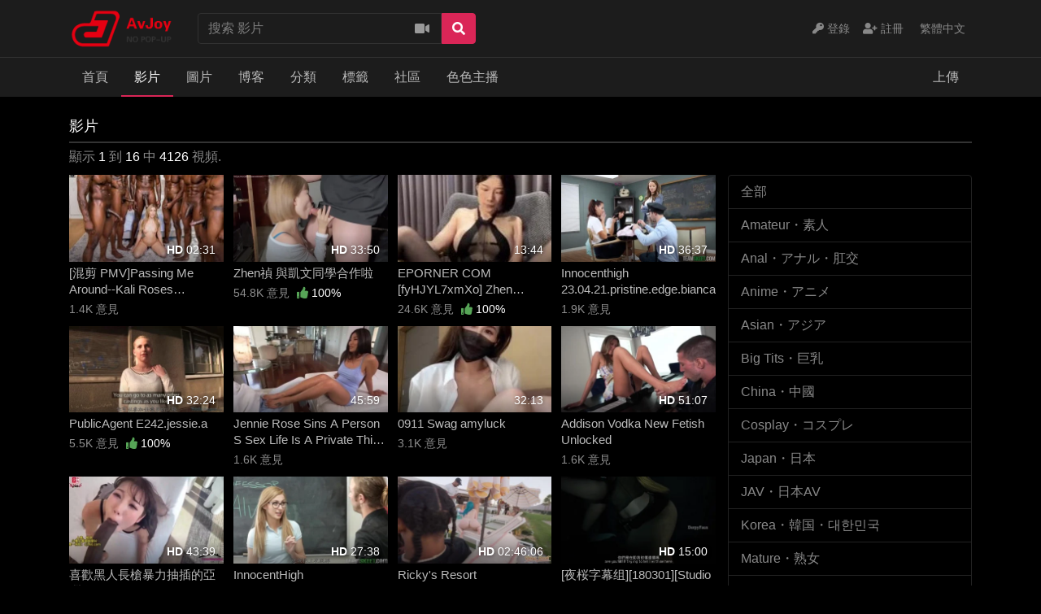

--- FILE ---
content_type: text/html; charset=UTF-8
request_url: https://avjoy.me/videos/uncensored
body_size: 15013
content:
<!DOCTYPE html> <html lang="zh-TW"> <head> <title> 最新 Uncensored・無修正 公開 Videos - AVJOY</title> <meta charset="utf-8"> <meta http-equiv="X-UA-Compatible" content="IE=edge"> <meta name="viewport" content="width=device-width, initial-scale=1, maximum-scale=1, user-scalable=no"> <meta http-equiv="Content-Type" content="text/html; charset=utf-8" /> <meta name="robots" content="index, follow" /> <meta name="keywords" content=" 最新 Uncensored・無修正 公開 videos, 日本AV高清中文字幕 破坏版 无码流出" /> <meta name="description" content=" 最新 Uncensored・無修正 公開 Videos - 日本AV高清中文字" /> <link rel="apple-touch-icon" sizes="180x180" href="https://media-cdn2.avjoy.me/images/favicons/apple-touch-icon.png"> <link rel="icon" type="image/png" sizes="32x32" href="https://media-cdn2.avjoy.me/images/favicons/favicon-32x32.png"> <link rel="icon" type="image/png" sizes="16x16" href="https://media-cdn2.avjoy.me/images/favicons/favicon-16x16.png"> <link rel="manifest" href="https://avjoy.me/images/favicons/site.webmanifest"> <link rel="mask-icon" href="https://avjoy.me/images/favicons/safari-pinned-tab.svg" color="#5bbad5"> <meta name="msapplication-TileColor" content="#ffc40d"> <meta name="theme-color" content="#ffffff"> <script type="text/javascript">
    var base_url = "https://avjoy.me";
	var max_thumb_folders = "1000000";
    var tpl_url = "/templates/frontend/dark-magenta";
		var lang_deleting = "刪除...";
	var lang_flaging = " 標記中 ...";
	var lang_loading = "加載...";
	var lang_sending = "發送...";
	var lang_share_name_empty = "請輸入您的名字！ ";
	var lang_share_rec_empty = "請至少輸入一個收件人的電子郵件！ ";
	var fb_signin = "0";
	var fb_appid = "";
	var g_signin = "0";
	var g_cid = "";
	var signup_section = false;
	var relative = "";
	var search_v = "搜索 影片";
	var search_a = "搜索 相冊";
	var search_u = "搜索 用戶";	
	var lang_global_delete 		 	 = "刪除";
	var lang_global_yes 		 	 = "是";
	var lang_global_no 				 = "否";		
	var lang_global_remove 		 	 = "刪除";
			var session_uid = "";	
		var current_url = "/videos/uncensored";	
	var alert_messages = [];
	var alert_errors = [];	
	</script> <script src="https://code.jquery.com/jquery-3.1.0.min.js" crossorigin="anonymous" ></script> <script src="https://cdnjs.cloudflare.com/ajax/libs/popper.js/1.14.3/umd/popper.min.js" integrity="sha384-ZMP7rVo3mIykV+2+9J3UJ46jBk0WLaUAdn689aCwoqbBJiSnjAK/l8WvCWPIPm49" crossorigin="anonymous" defer></script> <script src="https://stackpath.bootstrapcdn.com/bootstrap/4.1.3/js/bootstrap.min.js" integrity="sha384-ChfqqxuZUCnJSK3+MXmPNIyE6ZbWh2IMqE241rYiqJxyMiZ6OW/JmZQ5stwEULTy" crossorigin="anonymous" defer></script> <link rel="stylesheet" href="https://stackpath.bootstrapcdn.com/bootstrap/4.1.3/css/bootstrap.min.css" integrity="sha384-MCw98/SFnGE8fJT3GXwEOngsV7Zt27NXFoaoApmYm81iuXoPkFOJwJ8ERdknLPMO" crossorigin="anonymous"> <link rel="stylesheet" href="https://media-cdn2.avjoy.me/templates/frontend/dark-magenta/css/easy-autocomplete.min.css" media="print" onload="this.media='all'"> <noscript><link rel="stylesheet" href="https://media-cdn2.avjoy.me/templates/frontend/dark-magenta/css/easy-autocomplete.min.css"></noscript> <link rel="stylesheet" href="https://media-cdn2.avjoy.me/templates/frontend/dark-magenta/css/easy-autocomplete.themes.min.css" media="print" onload="this.media='all'"> <noscript><link rel="stylesheet" href="https://media-cdn2.avjoy.me/templates/frontend/dark-magenta/css/easy-autocomplete.themes.min.css"></noscript> <link rel="stylesheet" href="https://use.fontawesome.com/releases/v5.7.2/css/all.css" media="print" onload="this.media='all'" integrity="sha384-fnmOCqbTlWIlj8LyTjo7mOUStjsKC4pOpQbqyi7RrhN7udi9RwhKkMHpvLbHG9Sr" crossorigin="anonymous"> <noscript><link rel="stylesheet" href="https://use.fontawesome.com/releases/v5.7.2/css/all.css" integrity="sha384-fnmOCqbTlWIlj8LyTjo7mOUStjsKC4pOpQbqyi7RrhN7udi9RwhKkMHpvLbHG9Sr" crossorigin="anonymous"></noscript> <link href="https://media-cdn2.avjoy.me/templates/frontend/dark-magenta/css/style.css" rel="stylesheet"> </head> <body> <div class="modal fade in" id="login-modal"> <div class="modal-dialog login-modal"> <div class="modal-content"> <form name="login_form" method="post" action="/login"> <div class="modal-header"> <h4 class="modal-title">會員登錄</h4> <button type="button" class="close" data-dismiss="modal">&times;</button> </div> <div class="modal-body"> <input name="current_url" type="hidden" value="/videos/uncensored"/> <input name="username" type="text" value="" id="login_username" class="form-control mb-3" placeholder="用戶名"/> <input name="password" type="password" value="" id="login_password" class="form-control mb-3" placeholder="密碼"/> <a href="/lost" id="lost_password">忘記用戶名或密碼？ </a><br /> <a href="/confirm" id="confirmation_email">沒有收到確認郵件？ </a> </div> <div class="modal-footer"> <button name="submit_login" id="login_submit" type="submit" class="btn btn-primary btn-bold">登錄</button> <a href="/signup" class="btn btn-secondary btn-bold">註冊</a> </div> </form> </div> </div> </div> <div class="modal fade" id="dialogModal" tabindex="-1" role="dialog" aria-hidden="true"> <div class="modal-dialog modal-dialog-centered" role="document"> <div class="modal-content"> <div class="modal-header"> <h4 class="modal-title"></h4> <button type="button" class="close" data-dismiss="modal">&times;</button> </div> <div class="modal-body"> </div> <div class="modal-footer"> <button type="button" class="btn btn-primary btn-bold opt-1"></button> <button type="button" class="btn btn-secondary btn-bold opt-2" data-dismiss="modal"></button> </div> </div> </div> </div> <div class="modal fade" id="language-modal" tabindex="-1" role="dialog" aria-hidden="true"> <div class="modal-dialog modal-dialog-centered" role="document"> <div class="modal-content"> <div class="modal-header"> <h4 class="modal-title">選擇語言</h4> <button type="button" class="close" data-dismiss="modal">&times;</button> </div> <div class="modal-body"> <div class="row mb-4"> <div class="col-6 col-sm-4"> <a href="#" id="en_US" class="change-language">English</a> </div> <div class="col-6 col-sm-4"> <a href="#" id="fr_FR" class="change-language">Français</a> </div> <div class="col-6 col-sm-4"> <a href="#" id="de_DE" class="change-language">Deutsch</a> </div> <div class="col-6 col-sm-4"> <a href="#" id="nl_NL" class="change-language">Dutch</a> </div> <div class="col-6 col-sm-4"> <a href="#" id="es_ES" class="change-language">Español</a> </div> <div class="col-6 col-sm-4"> <a href="#" id="it_IT" class="change-language">Italiano</a> </div> <div class="col-6 col-sm-4"> <a href="#" id="pt_PT" class="change-language">Português</a> </div> <div class="col-6 col-sm-4"> <a href="#" id="pt_BR" class="change-language">Português</a> </div> <div class="col-6 col-sm-4"> <a href="#" id="ru_RU" class="change-language">русский</a> </div> <div class="col-6 col-sm-4"> <a href="#" id="sa_SA" class="change-language">العربية</a> </div> <div class="col-6 col-sm-4"> <a href="#" id="he_IL" class="change-language">עִבְרִית</a> </div> <div class="col-6 col-sm-4"> <a href="#" id="jp_JP" class="change-language">日本語</a> </div> <div class="col-6 col-sm-4"> <a href="#" id="cn_CS" class="change-language">中文简体</a> </div> <div class="col-6 col-sm-4"> <span class="change-language language-active">中文 繁體</span> </div> <div class="col-6 col-sm-4"> <a href="#" id="tr_TR" class="change-language">Türkçe</a> </div> <div class="col-6 col-sm-4"> <a href="#" id="dk_DK" class="change-language">Dansk</a> </div> <div class="col-6 col-sm-4"> <a href="#" id="no_NO" class="change-language">Norsk</a> </div> <div class="col-6 col-sm-4"> <a href="#" id="cz_CZ" class="change-language">Český</a> </div> <div class="col-6 col-sm-4"> <a href="#" id="bn_BD" class="change-language">বাংলা</a> </div> <div class="col-6 col-sm-4"> <a href="#" id="ro_RO" class="change-language">Română</a> </div> <div class="col-6 col-sm-4"> <a href="#" id="pl_PL" class="change-language">Polski</a> </div> <div class="col-6 col-sm-4"> <a href="#" id="hu_HU" class="change-language">Magyar</a> </div> <div class="col-6 col-sm-4"> <a href="#" id="ba_BA" class="change-language">Bosanski</a> </div> <div class="col-6 col-sm-4"> <a href="#" id="hr_HR" class="change-language">Hrvatski</a> </div> <div class="col-6 col-sm-4"> <a href="#" id="rs_RS" class="change-language">Srpski</a> </div> <div class="col-6 col-sm-4"> <a href="#" id="si_SI" class="change-language">Slovenski</a> </div> </div> </div> <form name="languageSelect" id="languageSelect" method="post" action=""> <input name="language" id="language" type="hidden" value="" /> </form> </div> </div> </div> <div class="sticky-top"> <div class="top-nav"> <div class="container"> <div class="top-menu"> <div class="float-left"> <a class="top-brand" href="/"><img src="https://media-cdn2.avjoy.me/images/logo/logo.png" alt="AVJOY"></a> </div> <div class="search-top-container mx-auto d-none d-md-inline-block"> <form class="form-inline" name="search" id="search_form" method="post" action="/search/videos"> <div class="input-group"> <input type="text" class="form-control search-box" placeholder="搜索 影片" name="search_query" id="search_query" value="" autocomplete="off"> <span> <a id="search_select" class="btn btn-search-select"><i class="fas fa-video"></i></a> </span> <span class="input-group-btn"> <button type="submit" class="btn btn-primary"><i class="fa fa-search"></i></button> </span> </div> <input type="hidden" id="search_type" value=""> </form> </div> <div class="float-right dropdown"> <div class="top-menu-item dropdown-toggle" id="languageMenu" data-toggle="dropdown" aria-haspopup="true" aria-expanded="false" style="cursor:pointer;"> <a href="javascript:void(0)">繁體中文 <span class="caret"></span></a> </div> <div class="dropdown-menu dropdown-menu-right" aria-labelledby="languageMenu"> <a class="dropdown-item" href="https://avjoy.me">繁體中文</a> <a class="dropdown-item" href="https://cn.avjoy.me">简体中文</a> <a class="dropdown-item" href="https://en.avjoy.me">English</a> </div> </div> <div class="float-right"> <div class="top-menu-item"> <a data-toggle="modal" href="#login-modal"><i class="fas fa-key"></i><span class="d-none d-lg-inline"> 登錄</span></a> </div> <div class="top-menu-item"> <a href="/signup" rel="nofollow"><i class="fas fa-user-plus"></i><span class="d-none d-lg-inline"> 註冊</span></a> </div> </div> <div class="clearfix"></div> </div> </div> </div> <nav class="navbar navbar-expand-md navbar-dark bg-dark"> <div class="container"> <button class="navbar-toggler" type="button" data-toggle="collapse" data-target="#navbarSupportedContent" aria-controls="navbarSupportedContent" aria-expanded="false" aria-label="Toggle navigation"> <span class="navbar-toggler-icon"></span> </button> <div class="d-block d-md-none search-bot-container"> <form class="form-inline" name="search" id="search_form_xs" method="post" action="/search/videos"> <div class="input-group"> <input type="text" class="form-control search-box" placeholder="搜索 影片" name="search_query" id="search_query_xs" value="" autocomplete="off"> <span> <a id="search_select_xs" class="btn btn-search-select"><i class="fas fa-video"></i></a> </span> <span class="input-group-btn"> <button type="submit" class="btn btn-primary"><i class="fa fa-search"></i></button> </span> </div> </form> </div> <div class="collapse navbar-collapse" id="navbarSupportedContent"> <ul class="navbar-nav mr-auto"> <li class="nav-item "> <a class="nav-link" href="/">首頁</a> </li> <li class="nav-item d-block d-md-none active"> <a class="nav-link" href="/videos">影片</a> </li> <li class="nav-item dropdown d-none d-md-block  active"> <a href="/videos" class="dropdown-toggle nav-link" data-toggle="dropdown" data-hover="dropdown">
							影片 <b class="caret"></b> </a> <div class="dropdown-menu multi-column-dropdown"> <div class="container"> <div class="sub-menu-left"> <div class="sub-menu-title">
										發現影片
									</div> <div class="sub-menu-content"> <ul> <li><a href="/videos?type=featured"><i class="far fa-star"></i> 精選</a></li> <li><a href="/videos?o=mr"><i class="far fa-clock"></i> 最新</a></li> <li><a href="/videos?o=mv"><i class="far fa-eye"></i> 最受歡迎</a></li> <li><a href="/videos?o=tr"><i class="far fa-thumbs-up"></i> 最高評分</a></li> <li><a href="/videos?o=tf"><i class="far fa-heart"></i> 最愛</a></li> </ul> </div> <div class="sub-menu-title mt-3">
										搜尋趨勢										
									</div> <div class="sub-menu-content"> <span class="trending-searches"><a href="/search/videos/南橘子"><i class="fas fa-search"></i>南橘子</a></span> <span class="trending-searches"><a href="/search/videos/風流"><i class="fas fa-search"></i>風流</a></span> <span class="trending-searches"><a href="/search/videos/台灣"><i class="fas fa-search"></i>台灣</a></span> <span class="trending-searches"><a href="/search/videos/minamist"><i class="fas fa-search"></i>minamist</a></span> <span class="trending-searches"><a href="/search/videos/探花"><i class="fas fa-search"></i>探花</a></span> <span class="trending-searches"><a href="/search/videos/風流財子"><i class="fas fa-search"></i>風流財子</a></span> <span class="trending-searches"><a href="/search/videos/國產av"><i class="fas fa-search"></i>國產av</a></span> <span class="trending-searches"><a href="/search/videos/無碼破解"><i class="fas fa-search"></i>無碼破解</a></span> <span class="trending-searches"><a href="/search/videos/無碼中文字幕"><i class="fas fa-search"></i>無碼中文字幕</a></span> <span class="trending-searches"><a href="/search/videos/jvid"><i class="fas fa-search"></i>jvid</a></span> </div> </div> <div class="sub-menu-right"> <div class="sub-menu-title">
										精選視頻	
									</div> <div class="sub-menu-content"> <div class="row content-row"> <div class="col-md-6 col-lg-4 col-xl-3 "> <a href="/video/1544/mide-486-用julia的巨乳帮助处男摆脱童贞-高清中文字幕-julia"> <div class="thumb-overlay" > <img src="https://media-cdn2.avjoy.me/media/avjoytmb/tmb/1544/1.jpg" title="MIDE-486 用Julia的巨乳帮助处男摆脱童贞[高清中文字幕] JULIA" alt="MIDE-486 用Julia的巨乳帮助处男摆脱童贞[高清中文字幕] JULIA" id="rotate_1544_20_1_viewed" class="img-responsive "/> <div class="duration"> <span class="hd-text-icon">HD</span>																																02:35:34
															</div> </div> </a> <div class="content-info"> <a href="/video/1544/mide-486-用julia的巨乳帮助处男摆脱童贞-高清中文字幕-julia"> <span class="content-title">MIDE-486 用Julia的巨乳帮助处男摆脱童贞[高清中文字幕] JULIA</span> </a> <div class="content-details"> <span class="content-views">
																10.1K 意見								
															</span> </div> </div> </div> <div class="col-md-6 col-lg-4 col-xl-3 "> <a href="/video/6395/cmd-023-中文字幕-誘惑的服裝店-星あめり-星天莉"> <div class="thumb-overlay" > <img src="https://media-cdn2.avjoy.me/media/avjoytmb/tmb/6395/1.jpg" title="CMD-023 中文字幕 誘惑的服裝店 星あめり(星天莉)" alt="CMD-023 中文字幕 誘惑的服裝店 星あめり(星天莉)" id="rotate_6395_20_1_viewed" class="img-responsive "/> <div class="duration"> <span class="hd-text-icon">HD</span>																																02:05:53
															</div> </div> </a> <div class="content-info"> <a href="/video/6395/cmd-023-中文字幕-誘惑的服裝店-星あめり-星天莉"> <span class="content-title">CMD-023 中文字幕 誘惑的服裝店 星あめり(星天莉)</span> </a> <div class="content-details"> <span class="content-views">
																3K 意見								
															</span> </div> </div> </div> <div class="col-md-6 col-lg-4 col-xl-3 "> <a href="/video/7785/juc-484-中文字幕-madonna-誘惑嫂嫂-霞理紗-かすみりさ"> <div class="thumb-overlay" > <img src="https://media-cdn2.avjoy.me/media/avjoytmb/tmb/7785/1.jpg" title="JUC-484 中文字幕 (Madonna)誘惑嫂嫂 霞理紗 かすみりさ" alt="JUC-484 中文字幕 (Madonna)誘惑嫂嫂 霞理紗 かすみりさ" id="rotate_7785_20_1_viewed" class="img-responsive "/> <div class="duration"> <span class="hd-text-icon">HD</span>																																01:55:40
															</div> </div> </a> <div class="content-info"> <a href="/video/7785/juc-484-中文字幕-madonna-誘惑嫂嫂-霞理紗-かすみりさ"> <span class="content-title">JUC-484 中文字幕 (Madonna)誘惑嫂嫂 霞理紗 かすみりさ</span> </a> <div class="content-details"> <span class="content-views">
																3.8K 意見								
															</span> </div> </div> </div> <div class="col-md-6 col-lg-4 col-xl-3 "> <a href="/video/26465/修長美腿情趣空姐誘惑吸吮舔屌-各種姿勢暴力輸出爽得嗷嗷叫-探花-自拍"> <div class="thumb-overlay" id="playvthumb_26465"> <img src="https://media-cdn2.avjoy.me/media/avjoytmb/tmb/26465/8.jpg" title="修長美腿情趣空姐誘惑吸吮舔屌 各種姿勢暴力輸出爽得嗷嗷叫 探花 自拍" alt="修長美腿情趣空姐誘惑吸吮舔屌 各種姿勢暴力輸出爽得嗷嗷叫 探花 自拍" class="img-responsive "/> <div class="duration"> <span class="hd-text-icon">HD</span>																																01:38:11
															</div> </div> </a> <div class="content-info"> <a href="/video/26465/修長美腿情趣空姐誘惑吸吮舔屌-各種姿勢暴力輸出爽得嗷嗷叫-探花-自拍"> <span class="content-title">修長美腿情趣空姐誘惑吸吮舔屌 各種姿勢暴力輸出爽得嗷嗷叫 探花 自拍</span> </a> <div class="content-details"> <span class="content-views">
																2.6K 意見								
															</span> </div> </div> </div> <div class="col-md-6 col-lg-4 col-xl-3 "> <a href="/video/27403/七天探花-氣質不錯黑色外套眼鏡妹-胸前紋身穿上黑絲翹屁股後人抱起猛操-探花-自拍"> <div class="thumb-overlay" id="playvthumb_27403"> <img src="https://media-cdn2.avjoy.me/media/avjoytmb/tmb/27403/1.jpg" title="七天探花 氣質不錯黑色外套眼鏡妹，胸前紋身穿上黑絲翹屁股後人抱起猛操 探花 自拍" alt="七天探花 氣質不錯黑色外套眼鏡妹，胸前紋身穿上黑絲翹屁股後人抱起猛操 探花 自拍" class="img-responsive "/> <div class="duration"> <span class="hd-text-icon">HD</span>																																01:38:08
															</div> </div> </a> <div class="content-info"> <a href="/video/27403/七天探花-氣質不錯黑色外套眼鏡妹-胸前紋身穿上黑絲翹屁股後人抱起猛操-探花-自拍"> <span class="content-title">七天探花 氣質不錯黑色外套眼鏡妹，胸前紋身穿上黑絲翹屁股後人抱起猛操 探花 自拍</span> </a> <div class="content-details"> <span class="content-views">
																3.2K 意見								
															</span> </div> </div> </div> <div class="col-md-6 col-lg-4 col-xl-3 "> <a href="/video/33237/無碼-fc2-ppv-3385849"> <div class="thumb-overlay" id="playvthumb_33237"> <img src="https://media-cdn2.avjoy.me/media/avjoytmb/tmb/33237/13.jpg" title="[無碼]FC2-PPV-3385849" alt="[無碼]FC2-PPV-3385849" class="img-responsive "/> <div class="duration"> <span class="hd-text-icon">HD</span>																																43:47
															</div> </div> </a> <div class="content-info"> <a href="/video/33237/無碼-fc2-ppv-3385849"> <span class="content-title">[無碼]FC2-PPV-3385849</span> </a> <div class="content-details"> <span class="content-views">
																6.7K 意見								
															</span> </div> </div> </div> <div class="col-md-6 col-lg-4 col-xl-3 d-sm-none d-md-none d-lg-none d-xl-block"> <a href="/video/34908/破解版-wanz-219"> <div class="thumb-overlay" id="playvthumb_34908"> <img src="https://media-cdn2.avjoy.me/media/avjoytmb/tmb/34908/99.jpg" title="[破解版]WANZ-219" alt="[破解版]WANZ-219" class="img-responsive "/> <div class="duration"> <span class="hd-text-icon">HD</span>																																01:58:11
															</div> </div> </a> <div class="content-info"> <a href="/video/34908/破解版-wanz-219"> <span class="content-title">[破解版]WANZ-219</span> </a> <div class="content-details"> <span class="content-views">
																6.3K 意見								
															</span> </div> </div> </div> <div class="col-md-6 col-lg-4 col-xl-3 d-sm-none d-md-none d-lg-none d-xl-block"> <a href="/video/36274/md-0173-韓棠-泳裝妹妹的誘惑相奸-痴女妹妹逆推性愛-國產av-台灣"> <div class="thumb-overlay" id="playvthumb_36274"> <img src="https://media-cdn2.avjoy.me/media/avjoytmb/tmb/36274/99.jpg" title="MD-0173 韓棠 泳裝妹妹的誘惑相奸 痴女妹妹逆推性愛 國產AV 台灣" alt="MD-0173 韓棠 泳裝妹妹的誘惑相奸 痴女妹妹逆推性愛 國產AV 台灣" class="img-responsive "/> <div class="duration"> <span class="hd-text-icon">HD</span>																																34:58
															</div> </div> </a> <div class="content-info"> <a href="/video/36274/md-0173-韓棠-泳裝妹妹的誘惑相奸-痴女妹妹逆推性愛-國產av-台灣"> <span class="content-title">MD-0173 韓棠 泳裝妹妹的誘惑相奸 痴女妹妹逆推性愛 國產AV 台灣</span> </a> <div class="content-details"> <span class="content-views">
																4.3K 意見								
															</span> <span class="content-rating"><i class="fas fa-thumbs-up"></i> <span>50%</span></span> </div> </div> </div> </div> </div> </div> </div> </div> </li> <li class="nav-item "> <a class="nav-link" href="/albums">圖片</a> </li> <li class="nav-item "> <a class="nav-link" href="/blogs">博客</a> </li> <li class="nav-item d-block d-md-none "> <a class="nav-link" href="/categories">分類</a> </li> <li class="nav-item dropdown d-none d-md-block "> <a href="/categories" class="dropdown-toggle nav-link" data-toggle="dropdown">
						分類 <b class="caret"></b> </a> <div class="dropdown-menu multi-column-dropdown"> <div class="container"> <div class="sub-menu-left"> <div class="sub-menu-title">
									搜尋趨勢
								</div> <div class="sub-menu-content"> <span class="trending-searches"><a href="/search/videos/南橘子"><i class="fas fa-search"></i>南橘子</a></span> <span class="trending-searches"><a href="/search/videos/風流"><i class="fas fa-search"></i>風流</a></span> <span class="trending-searches"><a href="/search/videos/台灣"><i class="fas fa-search"></i>台灣</a></span> <span class="trending-searches"><a href="/search/videos/minamist"><i class="fas fa-search"></i>minamist</a></span> <span class="trending-searches"><a href="/search/videos/探花"><i class="fas fa-search"></i>探花</a></span> <span class="trending-searches"><a href="/search/videos/風流財子"><i class="fas fa-search"></i>風流財子</a></span> <span class="trending-searches"><a href="/search/videos/國產av"><i class="fas fa-search"></i>國產av</a></span> <span class="trending-searches"><a href="/search/videos/無碼破解"><i class="fas fa-search"></i>無碼破解</a></span> <span class="trending-searches"><a href="/search/videos/無碼中文字幕"><i class="fas fa-search"></i>無碼中文字幕</a></span> <span class="trending-searches"><a href="/search/videos/jvid"><i class="fas fa-search"></i>jvid</a></span> <span class="trending-searches"><a href="/search/videos/自拍"><i class="fas fa-search"></i>自拍</a></span> <span class="trending-searches"><a href="/search/videos/しろハメ"><i class="fas fa-search"></i>しろハメ</a></span> <span class="trending-searches"><a href="/search/videos/Swag"><i class="fas fa-search"></i>Swag</a></span> <span class="trending-searches"><a href="/search/videos/heydouga"><i class="fas fa-search"></i>heydouga</a></span> <span class="trending-searches"><a href="/search/videos/中文字幕"><i class="fas fa-search"></i>中文字幕</a></span> <span class="trending-searches"><a href="/search/videos/金先生"><i class="fas fa-search"></i>金先生</a></span> <span class="trending-searches"><a href="/search/videos/fc2"><i class="fas fa-search"></i>fc2</a></span> <span class="trending-searches"><a href="/search/videos/无码"><i class="fas fa-search"></i>无码</a></span> <span class="trending-searches"><a href="/search/videos/小寶尋花"><i class="fas fa-search"></i>小寶尋花</a></span> <span class="trending-searches"><a href="/search/videos/天野リリス"><i class="fas fa-search"></i>天野リリス</a></span> </div> <div class="sub-menu-content mt-3"> <a href="/categories"><i class="fas fa-th"></i> 查看所有分類</a> </div> </div> <div class="sub-menu-right"> <div class="sub-menu-title">
									人氣類別								
								</div> <div class="sub-menu-content"> <div class="row content-row"> <div class="col-md-6 col-lg-4 col-xl-3  m-b-20"> <a href="/videos/jav"> <div class="thumb-overlay"> <img src="https://media-cdn2.avjoy.me/media/categories/video/3.jpg" title="JAV・日本AV" alt="JAV・日本AV" class="img-responsive"/> <div class="category-title"> <div class="float-left title-truncate">
																	JAV・日本AV
																</div> <div class="float-right">
																	53684
																</div> </div> </div> </a> </div> <div class="col-md-6 col-lg-4 col-xl-3  m-b-20"> <a href="/videos/china"> <div class="thumb-overlay"> <img src="https://media-cdn2.avjoy.me/media/categories/video/14.jpg" title="China・中國" alt="China・中國" class="img-responsive"/> <div class="category-title"> <div class="float-left title-truncate">
																	China・中國
																</div> <div class="float-right">
																	7900
																</div> </div> </div> </a> </div> <div class="col-md-6 col-lg-4 col-xl-3  m-b-20"> <a href="/videos/asian"> <div class="thumb-overlay"> <img src="https://media-cdn2.avjoy.me/media/categories/video/17.jpg" title="Asian・アジア" alt="Asian・アジア" class="img-responsive"/> <div class="category-title"> <div class="float-left title-truncate">
																	Asian・アジア
																</div> <div class="float-right">
																	5449
																</div> </div> </div> </a> </div> <div class="col-md-6 col-lg-4 col-xl-3  m-b-20"> <a href="/videos/japan"> <div class="thumb-overlay"> <img src="https://media-cdn2.avjoy.me/media/categories/video/15.jpg" title="Japan・日本" alt="Japan・日本" class="img-responsive"/> <div class="category-title"> <div class="float-left title-truncate">
																	Japan・日本
																</div> <div class="float-right">
																	4196
																</div> </div> </div> </a> </div> <div class="col-md-6 col-lg-4 col-xl-3  m-b-20"> <a href="/videos/uncensored"> <div class="thumb-overlay"> <img src="https://media-cdn2.avjoy.me/media/categories/video/4.jpg" title="Uncensored・無修正" alt="Uncensored・無修正" class="img-responsive"/> <div class="category-title"> <div class="float-left title-truncate">
																	Uncensored・無修正
																</div> <div class="float-right">
																	4126
																</div> </div> </div> </a> </div> <div class="col-md-6 col-lg-4 col-xl-3  m-b-20"> <a href="/videos/pornstar"> <div class="thumb-overlay"> <img src="https://media-cdn2.avjoy.me/media/categories/video/2.jpg" title="Pornstar·AV女優" alt="Pornstar·AV女優" class="img-responsive"/> <div class="category-title"> <div class="float-left title-truncate">
																	Pornstar·AV女優
																</div> <div class="float-right">
																	3681
																</div> </div> </div> </a> </div> <div class="col-md-6 col-lg-4 col-xl-3 d-sm-none d-md-none d-lg-none d-xl-block m-b-20"> <a href="/videos/amateur"> <div class="thumb-overlay"> <img src="https://media-cdn2.avjoy.me/media/categories/video/6.jpg" title="Amateur・素人" alt="Amateur・素人" class="img-responsive"/> <div class="category-title"> <div class="float-left title-truncate">
																	Amateur・素人
																</div> <div class="float-right">
																	592
																</div> </div> </div> </a> </div> <div class="col-md-6 col-lg-4 col-xl-3 d-sm-none d-md-none d-lg-none d-xl-block m-b-20"> <a href="/videos/big-tits"> <div class="thumb-overlay"> <img src="https://media-cdn2.avjoy.me/media/categories/video/8.jpg" title="Big Tits・巨乳" alt="Big Tits・巨乳" class="img-responsive"/> <div class="category-title"> <div class="float-left title-truncate">
																	Big Tits・巨乳
																</div> <div class="float-right">
																	546
																</div> </div> </div> </a> </div> </div> </div> </div> </div> </div> </li> <li class="nav-item d-block d-md-none "> <a class="nav-link" href="/tags">標籤</a> </li> <div class="nav-item dropdown d-none d-md-block "> <a href="/tags" class="dropdown-toggle nav-link" data-toggle="dropdown">
						標籤 <b class="caret"></b> </a> <div class="dropdown-menu multi-column-dropdown"> <div class="container"> <div class="sub-menu-left w-100 m-b-10"> <div class="sub-menu-title">
									熱門標籤										
								</div> <div class="sub-menu-content"> <div class="row content-row"> <div class="popular-tag"> <span> <span class="tag-counter">27171</span> <i class="fas fa-search"></i> <a href="/search/videos/中文字幕" title="中文字幕">中文字幕</a> </span> </div> <div class="popular-tag"> <span> <span class="tag-counter">5101</span> <i class="fas fa-search"></i> <a href="/search/videos/口交" title="口交">口交</a> </span> </div> <div class="popular-tag"> <span> <span class="tag-counter">5085</span> <i class="fas fa-search"></i> <a href="/search/videos/潮吹" title="潮吹">潮吹</a> </span> </div> <div class="popular-tag"> <span> <span class="tag-counter">5081</span> <i class="fas fa-search"></i> <a href="/search/videos/中出內射" title="中出內射">中出內射</a> </span> </div> <div class="popular-tag"> <span> <span class="tag-counter">5081</span> <i class="fas fa-search"></i> <a href="/search/videos/舔穴" title="舔穴">舔穴</a> </span> </div> <div class="popular-tag"> <span> <span class="tag-counter">4195</span> <i class="fas fa-search"></i> <a href="/search/videos/國產av" title="國產av">國產av</a> </span> </div> <div class="popular-tag"> <span> <span class="tag-counter">3674</span> <i class="fas fa-search"></i> <a href="/search/videos/台灣" title="台灣">台灣</a> </span> </div> <div class="popular-tag"> <span> <span class="tag-counter">3223</span> <i class="fas fa-search"></i> <a href="/search/videos/自拍" title="自拍">自拍</a> </span> </div> <div class="popular-tag"> <span> <span class="tag-counter">1791</span> <i class="fas fa-search"></i> <a href="/search/videos/探花" title="探花">探花</a> </span> </div> <div class="popular-tag"> <span> <span class="tag-counter">1389</span> <i class="fas fa-search"></i> <a href="/search/videos/無碼破解" title="無碼破解">無碼破解</a> </span> </div> <div class="popular-tag"> <span> <span class="tag-counter">957</span> <i class="fas fa-search"></i> <a href="/search/videos/heydouga" title="heydouga">heydouga</a> </span> </div> <div class="popular-tag"> <span> <span class="tag-counter">956</span> <i class="fas fa-search"></i> <a href="/search/videos/4017" title="4017">4017</a> </span> </div> <div class="popular-tag"> <span> <span class="tag-counter">955</span> <i class="fas fa-search"></i> <a href="/search/videos/しろハメ" title="しろハメ">しろハメ</a> </span> </div> <div class="popular-tag"> <span> <span class="tag-counter">940</span> <i class="fas fa-search"></i> <a href="/search/videos/swag" title="swag">swag</a> </span> </div> <div class="popular-tag"> <span> <span class="tag-counter">823</span> <i class="fas fa-search"></i> <a href="/search/videos/amateur" title="amateur">amateur</a> </span> </div> <div class="popular-tag"> <span> <span class="tag-counter">793</span> <i class="fas fa-search"></i> <a href="/search/videos/ed mosaic" title="ed mosaic">ed mosaic</a> </span> </div> <div class="popular-tag"> <span> <span class="tag-counter">689</span> <i class="fas fa-search"></i> <a href="/search/videos/asian" title="asian">asian</a> </span> </div> <div class="popular-tag"> <span> <span class="tag-counter">585</span> <i class="fas fa-search"></i> <a href="/search/videos/森日向子" title="森日向子">森日向子</a> </span> </div> <div class="popular-tag"> <span> <span class="tag-counter">435</span> <i class="fas fa-search"></i> <a href="/search/videos/無碼中文字幕" title="無碼中文字幕">無碼中文字幕</a> </span> </div> <div class="popular-tag"> <span> <span class="tag-counter">419</span> <i class="fas fa-search"></i> <a href="/search/videos/木下ひまり" title="木下ひまり">木下ひまり</a> </span> </div> <div class="popular-tag"> <span> <span class="tag-counter">413</span> <i class="fas fa-search"></i> <a href="/search/videos/杏吧" title="杏吧">杏吧</a> </span> </div> <div class="popular-tag"> <span> <span class="tag-counter">357</span> <i class="fas fa-search"></i> <a href="/search/videos/韓國" title="韓國">韓國</a> </span> </div> <div class="popular-tag"> <span> <span class="tag-counter">347</span> <i class="fas fa-search"></i> <a href="/search/videos/bvpp" title="bvpp">bvpp</a> </span> </div> <div class="popular-tag"> <span> <span class="tag-counter">341</span> <i class="fas fa-search"></i> <a href="/search/videos/新井リマ" title="新井リマ">新井リマ</a> </span> </div> <div class="popular-tag"> <span> <span class="tag-counter">327</span> <i class="fas fa-search"></i> <a href="/search/videos/新井里真" title="新井里真">新井里真</a> </span> </div> <div class="popular-tag"> <span> <span class="tag-counter">325</span> <i class="fas fa-search"></i> <a href="/search/videos/木下日葵" title="木下日葵">木下日葵</a> </span> </div> <div class="popular-tag"> <span> <span class="tag-counter">314</span> <i class="fas fa-search"></i> <a href="/search/videos/jvid" title="jvid">jvid</a> </span> </div> <div class="popular-tag"> <span> <span class="tag-counter">313</span> <i class="fas fa-search"></i> <a href="/search/videos/新村あかり" title="新村あかり">新村あかり</a> </span> </div> <div class="popular-tag"> <span> <span class="tag-counter">309</span> <i class="fas fa-search"></i> <a href="/search/videos/歐美" title="歐美">歐美</a> </span> </div> <div class="popular-tag"> <span> <span class="tag-counter">290</span> <i class="fas fa-search"></i> <a href="/search/videos/網紅" title="網紅">網紅</a> </span> </div> <div class="popular-tag"> <span> <span class="tag-counter">285</span> <i class="fas fa-search"></i> <a href="/search/videos/涼森れむ" title="涼森れむ">涼森れむ</a> </span> </div> <div class="popular-tag"> <span> <span class="tag-counter">280</span> <i class="fas fa-search"></i> <a href="/search/videos/涼森玲夢" title="涼森玲夢">涼森玲夢</a> </span> </div> <div class="popular-tag"> <span> <span class="tag-counter">272</span> <i class="fas fa-search"></i> <a href="/search/videos/明里紬" title="明里紬">明里紬</a> </span> </div> <div class="popular-tag"> <span> <span class="tag-counter">271</span> <i class="fas fa-search"></i> <a href="/search/videos/無碼破壞" title="無碼破壞">無碼破壞</a> </span> </div> <div class="popular-tag"> <span> <span class="tag-counter">266</span> <i class="fas fa-search"></i> <a href="/search/videos/日本" title="日本">日本</a> </span> </div> <div class="popular-tag"> <span> <span class="tag-counter">260</span> <i class="fas fa-search"></i> <a href="/search/videos/韓語" title="韓語">韓語</a> </span> </div> <div class="popular-tag"> <span> <span class="tag-counter">259</span> <i class="fas fa-search"></i> <a href="/search/videos/明里つむぎ" title="明里つむぎ">明里つむぎ</a> </span> </div> <div class="popular-tag"> <span> <span class="tag-counter">248</span> <i class="fas fa-search"></i> <a href="/search/videos/小寶尋花" title="小寶尋花">小寶尋花</a> </span> </div> <div class="popular-tag"> <span> <span class="tag-counter">244</span> <i class="fas fa-search"></i> <a href="/search/videos/河北彩花" title="河北彩花">河北彩花</a> </span> </div> <div class="popular-tag"> <span> <span class="tag-counter">241</span> <i class="fas fa-search"></i> <a href="/search/videos/吳芳宜" title="吳芳宜">吳芳宜</a> </span> </div> <div class="popular-tag"> <span> <span class="tag-counter">234</span> <i class="fas fa-search"></i> <a href="/search/videos/楓ふうあ" title="楓ふうあ">楓ふうあ</a> </span> </div> <div class="popular-tag"> <span> <span class="tag-counter">228</span> <i class="fas fa-search"></i> <a href="/search/videos/japanese" title="japanese">japanese</a> </span> </div> <div class="popular-tag"> <span> <span class="tag-counter">225</span> <i class="fas fa-search"></i> <a href="/search/videos/楓富愛" title="楓富愛">楓富愛</a> </span> </div> <div class="popular-tag"> <span> <span class="tag-counter">224</span> <i class="fas fa-search"></i> <a href="/search/videos/橋本ありな" title="橋本ありな">橋本ありな</a> </span> </div> <div class="popular-tag"> <span> <span class="tag-counter">212</span> <i class="fas fa-search"></i> <a href="/search/videos/青空光" title="青空光">青空光</a> </span> </div> <div class="popular-tag"> <span> <span class="tag-counter">211</span> <i class="fas fa-search"></i> <a href="/search/videos/amyluck" title="amyluck">amyluck</a> </span> </div> <div class="popular-tag"> <span> <span class="tag-counter">210</span> <i class="fas fa-search"></i> <a href="/search/videos/八掛うみ" title="八掛うみ">八掛うみ</a> </span> </div> <div class="popular-tag"> <span> <span class="tag-counter">208</span> <i class="fas fa-search"></i> <a href="/search/videos/伊藤舞雪" title="伊藤舞雪">伊藤舞雪</a> </span> </div> </div> </div> <div class="sub-menu-content mt-3"> <a href="/tags"><i class="fas fa-tags"></i> 查看更多...</a> </div> </div> </div> </div> </div> <li class="nav-item "> <a class="nav-link" href="/community">社區</a> </li> <li class="nav-item"> <a class="nav-link" href="https://zh.avjoy.live/girls/chinese" target="_blank">色色主播</a> </li> </ul> <ul class="navbar-nav ml-auto"> <li class="nav-item "> <a class="nav-link" href="/upload">上傳</a> </li> </ul> </div> </div> </nav> </div> <div id="wrapper"><div class="container mt-3 mb-3"> <div class="well-filters"> <div class="float-left"> <h1>影片</h1> </div> <div class="clearfix"></div> </div> <div class="well-info">
				顯示 <span class="text-highlighted">1</span> 到 <span class="text-highlighted">16</span> 中 <span class="text-highlighted">4126</span> 視頻.
			</div> <div class="row"> <div class="content-left"> <div class="row content-row"> <div class="col-6 col-sm-6 col-md-4 col-lg-4 col-xl-3"> <a href="/video/88786/混剪-pmv-passing-me-around-kali-roses-gangbang-creampie"> <div class="thumb-overlay" id="playvthumb_88786"> <img src="https://media-cdn2.avjoy.me/media/avjoytmb/tmb/88786/99.jpg" title="[混剪 PMV]Passing Me Around--Kali Roses Gangbang Creampie" alt="[混剪 PMV]Passing Me Around--Kali Roses Gangbang Creampie" class="img-responsive "/> <div class="duration"> <span class="hd-text-icon">HD</span>																02:31
							</div> </div> </a> <div class="content-info"> <a href="/video/88786/混剪-pmv-passing-me-around-kali-roses-gangbang-creampie"> <span class="content-title">[混剪 PMV]Passing Me Around--Kali Roses Gangbang Creampie</span> </a> <div class="content-details"> <span class="content-views">
								1.4K 意見								
							</span> </div> </div> </div> <div class="col-6 col-sm-6 col-md-4 col-lg-4 col-xl-3"> <a href="/video/84174/zhen禎-與凱文同學合作啦"> <div class="thumb-overlay" id="playvthumb_84174"> <img src="https://media-cdn2.avjoy.me/media/avjoytmb/tmb/84174/1.jpg" title="Zhen禎 與凱文同學合作啦" alt="Zhen禎 與凱文同學合作啦" class="img-responsive "/> <div class="duration"> <span class="hd-text-icon">HD</span>																33:50
							</div> </div> </a> <div class="content-info"> <a href="/video/84174/zhen禎-與凱文同學合作啦"> <span class="content-title">Zhen禎 與凱文同學合作啦</span> </a> <div class="content-details"> <span class="content-views">
								54.8K 意見								
							</span> <span class="content-rating"><i class="fas fa-thumbs-up"></i> <span>100%</span></span> </div> </div> </div> <div class="col-6 col-sm-6 col-md-4 col-lg-4 col-xl-3"> <a href="/video/84172/eporner-com-fyhjyl7xmxo-zhen-masturbation-1080-zhen禎masturbation"> <div class="thumb-overlay" id="playvthumb_84172"> <img src="https://media-cdn2.avjoy.me/media/avjoytmb/tmb/84172/1.jpg" title="EPORNER COM   [fyHJYL7xmXo] Zhen Masturbation (1080) Zhen禎Masturbation" alt="EPORNER COM   [fyHJYL7xmXo] Zhen Masturbation (1080) Zhen禎Masturbation" class="img-responsive "/> <div class="duration">
																								13:44
							</div> </div> </a> <div class="content-info"> <a href="/video/84172/eporner-com-fyhjyl7xmxo-zhen-masturbation-1080-zhen禎masturbation"> <span class="content-title">EPORNER COM   [fyHJYL7xmXo] Zhen Masturbation (1080) Zhen禎Masturbation</span> </a> <div class="content-details"> <span class="content-views">
								24.6K 意見								
							</span> <span class="content-rating"><i class="fas fa-thumbs-up"></i> <span>100%</span></span> </div> </div> </div> <div class="col-6 col-sm-6 col-md-4 col-lg-4 col-xl-3"> <a href="/video/82336/innocenthigh-23-04-21-pristine-edge-bianca-bangs-and-lila-love-sex-toy-insanity"> <div class="thumb-overlay" id="playvthumb_82336"> <img src="https://media-cdn2.avjoy.me/media/avjoytmb/tmb/82336/1.jpg" title="Innocenthigh 23.04.21.pristine.edge.bianca.bangs.and.lila.love.sex.toy.insanity" alt="Innocenthigh 23.04.21.pristine.edge.bianca.bangs.and.lila.love.sex.toy.insanity" class="img-responsive "/> <div class="duration"> <span class="hd-text-icon">HD</span>																36:37
							</div> </div> </a> <div class="content-info"> <a href="/video/82336/innocenthigh-23-04-21-pristine-edge-bianca-bangs-and-lila-love-sex-toy-insanity"> <span class="content-title">Innocenthigh 23.04.21.pristine.edge.bianca.bangs.and.lila.love.sex.toy.insanity</span> </a> <div class="content-details"> <span class="content-views">
								1.9K 意見								
							</span> </div> </div> </div> <div class="col-6 col-sm-6 col-md-4 col-lg-4 col-xl-3"> <a href="/video/81716/publicagent-e242-jessie-a"> <div class="thumb-overlay" id="playvthumb_81716"> <img src="https://media-cdn2.avjoy.me/media/avjoytmb/tmb/81716/1.jpg" title="PublicAgent E242.jessie.a" alt="PublicAgent E242.jessie.a" class="img-responsive "/> <div class="duration"> <span class="hd-text-icon">HD</span>																32:24
							</div> </div> </a> <div class="content-info"> <a href="/video/81716/publicagent-e242-jessie-a"> <span class="content-title">PublicAgent E242.jessie.a</span> </a> <div class="content-details"> <span class="content-views">
								5.5K 意見								
							</span> <span class="content-rating"><i class="fas fa-thumbs-up"></i> <span>100%</span></span> </div> </div> </div> <div class="col-6 col-sm-6 col-md-4 col-lg-4 col-xl-3"> <a href="/video/80948/jennie-rose-sins-a-person-s-sex-life-is-a-private-thing-rose-a-eporner-1"> <div class="thumb-overlay" id="playvthumb_80948"> <img src="https://media-cdn2.avjoy.me/media/avjoytmb/tmb/80948/1.jpg" title="Jennie Rose Sins A Person S Sex Life Is A Private Thing   Rose A   EPORNER 1" alt="Jennie Rose Sins A Person S Sex Life Is A Private Thing   Rose A   EPORNER 1" class="img-responsive "/> <div class="duration">
																								45:59
							</div> </div> </a> <div class="content-info"> <a href="/video/80948/jennie-rose-sins-a-person-s-sex-life-is-a-private-thing-rose-a-eporner-1"> <span class="content-title">Jennie Rose Sins A Person S Sex Life Is A Private Thing   Rose A   EPORNER 1</span> </a> <div class="content-details"> <span class="content-views">
								1.6K 意見								
							</span> </div> </div> </div> <div class="col-6 col-sm-6 col-md-4 col-lg-4 col-xl-3"> <a href="/video/80809/0911-swag-amyluck"> <div class="thumb-overlay" id="playvthumb_80809"> <img src="https://media-cdn2.avjoy.me/media/avjoytmb/tmb/80809/1.jpg" title="0911 Swag amyluck" alt="0911 Swag amyluck" class="img-responsive "/> <div class="duration">
																								32:13
							</div> </div> </a> <div class="content-info"> <a href="/video/80809/0911-swag-amyluck"> <span class="content-title">0911 Swag amyluck</span> </a> <div class="content-details"> <span class="content-views">
								3.1K 意見								
							</span> </div> </div> </div> <div class="col-6 col-sm-6 col-md-4 col-lg-4 col-xl-3"> <a href="/video/80002/addison-vodka-new-fetish-unlocked"> <div class="thumb-overlay" id="playvthumb_80002"> <img src="https://media-cdn2.avjoy.me/media/avjoytmb/tmb/80002/1.jpg" title="Addison Vodka   New Fetish Unlocked" alt="Addison Vodka   New Fetish Unlocked" class="img-responsive "/> <div class="duration"> <span class="hd-text-icon">HD</span>																51:07
							</div> </div> </a> <div class="content-info"> <a href="/video/80002/addison-vodka-new-fetish-unlocked"> <span class="content-title">Addison Vodka   New Fetish Unlocked</span> </a> <div class="content-details"> <span class="content-views">
								1.6K 意見								
							</span> </div> </div> </div> <div class="col-6 col-sm-6 col-md-4 col-lg-4 col-xl-3"> <a href="/video/79520/喜歡黑人長槍暴力抽插的亞洲女人"> <div class="thumb-overlay" id="playvthumb_79520"> <img src="https://media-cdn2.avjoy.me/media/avjoytmb/tmb/79520/1.jpg" title="喜歡黑人長槍暴力抽插的亞洲女人" alt="喜歡黑人長槍暴力抽插的亞洲女人" class="img-responsive "/> <div class="duration"> <span class="hd-text-icon">HD</span>																43:39
							</div> </div> </a> <div class="content-info"> <a href="/video/79520/喜歡黑人長槍暴力抽插的亞洲女人"> <span class="content-title">喜歡黑人長槍暴力抽插的亞洲女人</span> </a> <div class="content-details"> <span class="content-views">
								16.4K 意見								
							</span> <span class="content-rating"><i class="fas fa-thumbs-up"></i> <span>100%</span></span> </div> </div> </div> <div class="col-6 col-sm-6 col-md-4 col-lg-4 col-xl-3"> <a href="/video/79174/innocenthigh-15-05-15-alexa-grace"> <div class="thumb-overlay" id="playvthumb_79174"> <img src="https://media-cdn2.avjoy.me/media/avjoytmb/tmb/79174/1.jpg" title="InnocentHigh 15.05.15.alexa.grace" alt="InnocentHigh 15.05.15.alexa.grace" class="img-responsive "/> <div class="duration"> <span class="hd-text-icon">HD</span>																27:38
							</div> </div> </a> <div class="content-info"> <a href="/video/79174/innocenthigh-15-05-15-alexa-grace"> <span class="content-title">InnocentHigh 15.05.15.alexa.grace</span> </a> <div class="content-details"> <span class="content-views">
								7K 意見								
							</span> <span class="content-rating"><i class="fas fa-thumbs-up"></i> <span>100%</span></span> </div> </div> </div> <div class="col-6 col-sm-6 col-md-4 col-lg-4 col-xl-3"> <a href="/video/78523/ricky-s-resort"> <div class="thumb-overlay" id="playvthumb_78523"> <img src="https://media-cdn2.avjoy.me/media/avjoytmb/tmb/78523/1.jpg" title="Ricky&#039;s Resort" alt="Ricky&#039;s Resort" class="img-responsive "/> <div class="duration"> <span class="hd-text-icon">HD</span>																02:46:06
							</div> </div> </a> <div class="content-info"> <a href="/video/78523/ricky-s-resort"> <span class="content-title">Ricky&#039;s Resort</span> </a> <div class="content-details"> <span class="content-views">
								2.8K 意見								
							</span> <span class="content-rating"><i class="fas fa-thumbs-up"></i> <span>100%</span></span> </div> </div> </div> <div class="col-6 col-sm-6 col-md-4 col-lg-4 col-xl-3"> <a href="/video/76084/夜桜字幕组-180301-studio-f-o-w-severance-big5"> <div class="thumb-overlay" id="playvthumb_76084"> <img src="https://media-cdn2.avjoy.me/media/avjoytmb/tmb/76084/1.jpg" title="[夜桜字幕组][180301][Studio F O.W]Severance[BIG5]" alt="[夜桜字幕组][180301][Studio F O.W]Severance[BIG5]" class="img-responsive "/> <div class="duration"> <span class="hd-text-icon">HD</span>																15:00
							</div> </div> </a> <div class="content-info"> <a href="/video/76084/夜桜字幕组-180301-studio-f-o-w-severance-big5"> <span class="content-title">[夜桜字幕组][180301][Studio F O.W]Severance[BIG5]</span> </a> <div class="content-details"> <span class="content-views">
								4.5K 意見								
							</span> </div> </div> </div> <div class="col-6 col-sm-6 col-md-4 col-lg-4 col-xl-3"> <a href="/video/76083/fatcat17-zoey-x-ellis-wasting-time-4k"> <div class="thumb-overlay" id="playvthumb_76083"> <img src="https://media-cdn2.avjoy.me/media/avjoytmb/tmb/76083/1.jpg" title="[Fatcat17] Zoey X Ellis Wasting time 4K" alt="[Fatcat17] Zoey X Ellis Wasting time 4K" class="img-responsive "/> <div class="duration"> <span class="hd-text-icon">HD</span>																03:06
							</div> </div> </a> <div class="content-info"> <a href="/video/76083/fatcat17-zoey-x-ellis-wasting-time-4k"> <span class="content-title">[Fatcat17] Zoey X Ellis Wasting time 4K</span> </a> <div class="content-details"> <span class="content-views">
								2.9K 意見								
							</span> </div> </div> </div> <div class="col-6 col-sm-6 col-md-4 col-lg-4 col-xl-3"> <a href="/video/76066/夜桜字幕组-170905-studio-f-o-w-mila-red-riding-hood-big5"> <div class="thumb-overlay" id="playvthumb_76066"> <img src="https://media-cdn2.avjoy.me/media/avjoytmb/tmb/76066/1.jpg" title="[夜桜字幕组][170905][Studio F O.W]Mila Red Riding Hood[BIG5]" alt="[夜桜字幕组][170905][Studio F O.W]Mila Red Riding Hood[BIG5]" class="img-responsive "/> <div class="duration"> <span class="hd-text-icon">HD</span>																14:11
							</div> </div> </a> <div class="content-info"> <a href="/video/76066/夜桜字幕组-170905-studio-f-o-w-mila-red-riding-hood-big5"> <span class="content-title">[夜桜字幕组][170905][Studio F O.W]Mila Red Riding Hood[BIG5]</span> </a> <div class="content-details"> <span class="content-views">
								3K 意見								
							</span> </div> </div> </div> <div class="col-6 col-sm-6 col-md-4 col-lg-4 col-xl-3"> <a href="/video/75341/millie-morgan-kylie-rocket-vanessa-sky-loveherfeet"> <div class="thumb-overlay" id="playvthumb_75341"> <img src="https://media-cdn2.avjoy.me/media/avjoytmb/tmb/75341/1.jpg" title="Millie Morgan@Kylie Rocket@Vanessa Sky loveherfeet" alt="Millie Morgan@Kylie Rocket@Vanessa Sky loveherfeet" class="img-responsive "/> <div class="duration">
																								43:39
							</div> </div> </a> <div class="content-info"> <a href="/video/75341/millie-morgan-kylie-rocket-vanessa-sky-loveherfeet"> <span class="content-title">Millie Morgan@Kylie Rocket@Vanessa Sky loveherfeet</span> </a> <div class="content-details"> <span class="content-views">
								2K 意見								
							</span> </div> </div> </div> <div class="col-6 col-sm-6 col-md-4 col-lg-4 col-xl-3"> <a href="/video/75292/喝多了無套頂級狗叫"> <div class="thumb-overlay" id="playvthumb_75292"> <img src="https://media-cdn2.avjoy.me/media/avjoytmb/tmb/75292/3.jpg" title="喝多了無套頂級狗叫" alt="喝多了無套頂級狗叫" class="img-responsive "/> <div class="duration"> <span class="hd-text-icon">HD</span>																00:08
							</div> </div> </a> <div class="content-info"> <a href="/video/75292/喝多了無套頂級狗叫"> <span class="content-title">喝多了無套頂級狗叫</span> </a> <div class="content-details"> <span class="content-views">
								2.7K 意見								
							</span> <span class="content-rating"><i class="fas fa-thumbs-up"></i> <span>100%</span></span> </div> </div> </div> </div> <div class="d-block d-sm-none"> <ul class="pagination pagination-lg"><li class="page-item active"><a class="page-link" href="javascript:void(0)">1</a></li><li class="page-item d-none d-md-inline"><a class="page-link" href="https://avjoy.me/videos/uncensored?page=2">2</a></li><li class="page-item d-none d-md-inline"><a class="page-link" href="https://avjoy.me/videos/uncensored?page=3">3</a></li><li class="page-item d-none d-md-inline"><a class="page-link" href="https://avjoy.me/videos/uncensored?page=4">4</a></li><li class="page-item disabled d-none d-md-inline"><span>&nbsp;...&nbsp;</span><li><li class="page-item d-none d-md-inline"><a class="page-link" href="https://avjoy.me/videos/uncensored?page=256">256</a></li><li class="page-item d-none d-md-inline"><a class="page-link" href="https://avjoy.me/videos/uncensored?page=257">257</a></li><li class="page-item"><a class="page-link" href="https://avjoy.me/videos/uncensored?page=2" class="prevnext"><i class="fas fa-caret-right"></i></a></li></ul> </div> <div class="d-none d-sm-block"> <ul class="pagination"><li class="page-item active"><a class="page-link" href="javascript:void(0)">1</a></li><li class="page-item d-none d-md-inline"><a class="page-link" href="https://avjoy.me/videos/uncensored?page=2">2</a></li><li class="page-item d-none d-md-inline"><a class="page-link" href="https://avjoy.me/videos/uncensored?page=3">3</a></li><li class="page-item d-none d-md-inline"><a class="page-link" href="https://avjoy.me/videos/uncensored?page=4">4</a></li><li class="page-item disabled d-none d-md-inline"><span>&nbsp;...&nbsp;</span><li><li class="page-item d-none d-md-inline"><a class="page-link" href="https://avjoy.me/videos/uncensored?page=256">256</a></li><li class="page-item d-none d-md-inline"><a class="page-link" href="https://avjoy.me/videos/uncensored?page=257">257</a></li><li class="page-item"><a class="page-link" href="https://avjoy.me/videos/uncensored?page=2" class="prevnext"><i class="fas fa-caret-right"></i></a></li></ul> </div> </div> <div class="content-right mb-3"> <div class="list-group mb-3"> <a href="/videos" class="list-group-item">
					全部
				</a> <a href="/videos/amateur" class="list-group-item">
					Amateur・素人
				</a> <a href="/videos/anal" class="list-group-item">
					Anal・アナル・肛交
				</a> <a href="/videos/anime" class="list-group-item">
					Anime・アニメ
				</a> <a href="/videos/asian" class="list-group-item">
					Asian・アジア
				</a> <a href="/videos/big-tits" class="list-group-item">
					Big Tits・巨乳
				</a> <a href="/videos/china" class="list-group-item">
					China・中國
				</a> <a href="/videos/cosplay" class="list-group-item">
					Cosplay・コスプレ
				</a> <a href="/videos/japan" class="list-group-item">
					Japan・日本
				</a> <a href="/videos/jav" class="list-group-item">
					JAV・日本AV
				</a> <a href="/videos/korea" class="list-group-item">
					Korea・韓国・대한민국
				</a> <a href="/videos/mature" class="list-group-item">
					Mature・熟女
				</a> <a href="/videos/pornstar" class="list-group-item">
					Pornstar·AV女優
				</a> <a href="/videos/schoolgirl" class="list-group-item">
					Schoolgirl・女子校生
				</a> <a href="/videos/sm" class="list-group-item">
					SM
				</a> <a href="/videos/teen" class="list-group-item">
					Teen・ギャル・少女
				</a> <a href="/videos/uncensored" class="list-group-item active">
					Uncensored・無修正
				</a> <a href="/videos/wife" class="list-group-item">
					Wife・人妻
				</a> </div> <div class="ad-content"> <script async type="application/javascript" src="https://a.magsrv.com/ad-provider.js"></script> <ins class="eas6a97888e2" data-zoneid="4837406"></ins> <script>(AdProvider = window.AdProvider || []).push({"serve": {}});</script> <script async type="application/javascript" src="https://a.magsrv.com/ad-provider.js"></script> <ins class="eas6a97888e2" data-zoneid="4837410"></ins> <script>(AdProvider = window.AdProvider || []).push({"serve": {}});</script> </div> </div> </div> <div class="ad-content"> <script type="application/javascript">
(function() {

    //version 7.0.0

    var adConfig = {
    "ads_host": "a.pemsrv.com",
    "syndication_host": "s.pemsrv.com",
    "idzone": 5087698,
    "popup_fallback": true,
    "popup_force": false,
    "chrome_enabled": true,
    "new_tab": true,
    "frequency_period": 0,
    "frequency_count": 1,
    "trigger_method": 2,
    "trigger_class": "content-row, page-link",
    "trigger_delay": 0,
    "capping_enabled": false,
    "tcf_enabled": true,
    "only_inline": false
};

window.document.querySelectorAll||(document.querySelectorAll=document.body.querySelectorAll=Object.querySelectorAll=function(e,o,t,i,n){var r=document,a=r.createStyleSheet();for(n=r.all,o=[],t=(e=e.replace(/\[for\b/gi,"[htmlFor").split(",")).length;t--;){for(a.addRule(e[t],"k:v"),i=n.length;i--;)n[i].currentStyle.k&&o.push(n[i]);a.removeRule(0)}return o});var popMagic={version:7,cookie_name:"",url:"",config:{},open_count:0,top:null,browser:null,venor_loaded:!1,venor:!1,tcfData:null,configTpl:{ads_host:"",syndication_host:"",idzone:"",frequency_period:720,frequency_count:1,trigger_method:1,trigger_class:"",popup_force:!1,popup_fallback:!1,chrome_enabled:!0,new_tab:!1,cat:"",tags:"",el:"",sub:"",sub2:"",sub3:"",only_inline:!1,trigger_delay:0,capping_enabled:!0,tcf_enabled:!1,cookieconsent:!0,should_fire:function(){return!0},on_redirect:null},init:function(e){if(void 0!==e.idzone&&e.idzone){void 0===e.customTargeting&&(e.customTargeting=[]),window.customTargeting=e.customTargeting||null;var o=Object.keys(e.customTargeting).filter((function(e){return e.search("ex_")>=0}));for(var t in o.length&&o.forEach(function(e){return this.configTpl[e]=null}.bind(this)),this.configTpl)Object.prototype.hasOwnProperty.call(this.configTpl,t)&&(void 0!==e[t]?this.config[t]=e[t]:this.config[t]=this.configTpl[t]);if(void 0!==this.config.idzone&&""!==this.config.idzone){!0!==this.config.only_inline&&this.loadHosted();var i=this;this.checkTCFConsent((function(){"complete"===document.readyState?i.preparePopWait():i.addEventToElement(window,"load",i.preparePop)}))}}},getCountFromCookie:function(){if(!this.config.cookieconsent)return 0;var e=popMagic.getCookie(popMagic.cookie_name),o=void 0===e?0:parseInt(e);return isNaN(o)&&(o=0),o},getLastOpenedTimeFromCookie:function(){var e=popMagic.getCookie(popMagic.cookie_name),o=null;if(void 0!==e){var t=e.split(";")[1];o=t>0?parseInt(t):0}return isNaN(o)&&(o=null),o},shouldShow:function(){if(!popMagic.config.capping_enabled){var e=!0,o=popMagic.config.should_fire;try{"function"==typeof o&&(e=Boolean(o()))}catch(e){console.error("Error executing should fire callback function:",e)}return e&&0===popMagic.open_count}if(popMagic.open_count>=popMagic.config.frequency_count)return!1;var t=popMagic.getCountFromCookie(),i=popMagic.getLastOpenedTimeFromCookie(),n=Math.floor(Date.now()/1e3),r=i+popMagic.config.trigger_delay;return!(i&&r>n)&&(popMagic.open_count=t,!(t>=popMagic.config.frequency_count))},venorShouldShow:function(){return popMagic.venor_loaded&&"0"===popMagic.venor},setAsOpened:function(e){var o=e?e.target||e.srcElement:null,t={id:"",tagName:"",classes:"",text:"",href:"",elm:""};void 0!==o&&null!=o&&(t={id:void 0!==o.id&&null!=o.id?o.id:"",tagName:void 0!==o.tagName&&null!=o.tagName?o.tagName:"",classes:void 0!==o.classList&&null!=o.classList?o.classList:"",text:void 0!==o.outerText&&null!=o.outerText?o.outerText:"",href:void 0!==o.href&&null!=o.href?o.href:"",elm:o});var i=new CustomEvent("creativeDisplayed-"+popMagic.config.idzone,{detail:t});if(document.dispatchEvent(i),popMagic.config.capping_enabled){var n=1;n=0!==popMagic.open_count?popMagic.open_count+1:popMagic.getCountFromCookie()+1;var r=Math.floor(Date.now()/1e3);popMagic.config.cookieconsent&&popMagic.setCookie(popMagic.cookie_name,n+";"+r,popMagic.config.frequency_period)}else++popMagic.open_count},loadHosted:function(){var e=document.createElement("script");for(var o in e.type="application/javascript",e.async=!0,e.src="//"+this.config.ads_host+"/popunder1000.js",e.id="popmagicldr",this.config)Object.prototype.hasOwnProperty.call(this.config,o)&&"ads_host"!==o&&"syndication_host"!==o&&e.setAttribute("data-exo-"+o,this.config[o]);var t=document.getElementsByTagName("body").item(0);t.firstChild?t.insertBefore(e,t.firstChild):t.appendChild(e)},preparePopWait:function(){setTimeout(popMagic.preparePop,400)},preparePop:function(){if("object"!=typeof exoJsPop101||!Object.prototype.hasOwnProperty.call(exoJsPop101,"add")){if(popMagic.top=self,popMagic.top!==self)try{top.document.location.toString()&&(popMagic.top=top)}catch(e){}if(popMagic.cookie_name="zone-cap-"+popMagic.config.idzone,popMagic.config.capping_enabled||(document.cookie=popMagic.cookie_name+"=;expires=Thu, 01 Jan 1970 00:00:01 GMT; path=/"),popMagic.shouldShow()){var e=new XMLHttpRequest;e.onreadystatechange=function(){e.readyState==XMLHttpRequest.DONE&&(popMagic.venor_loaded=!0,200==e.status?popMagic.venor=e.responseText:popMagic.venor="0")};var o="https:"!==document.location.protocol&&"http:"!==document.location.protocol?"https:":document.location.protocol;e.open("GET",o+"//"+popMagic.config.syndication_host+"/venor.php",!0);try{e.send()}catch(e){popMagic.venor_loaded=!0}}if(popMagic.buildUrl(),popMagic.browser=popMagic.browserDetector.getBrowserInfo(),popMagic.config.chrome_enabled||!popMagic.browser.isChrome){var t=popMagic.getPopMethod(popMagic.browser);popMagic.addEvent("click",t)}}},getPopMethod:function(e){return popMagic.config.popup_force||popMagic.config.popup_fallback&&e.isChrome&&e.version>=68&&!e.isMobile?popMagic.methods.popup:e.isMobile?popMagic.methods.default:e.isChrome?popMagic.methods.chromeTab:popMagic.methods.default},checkTCFConsent:function(e){if(this.config.tcf_enabled&&"function"==typeof window.__tcfapi){var o=this;window.__tcfapi("addEventListener",2,(function(t,i){i&&(o.tcfData=t,"tcloaded"!==t.eventStatus&&"useractioncomplete"!==t.eventStatus||(window.__tcfapi("removeEventListener",2,(function(){}),t.listenerId),e()))}))}else e()},buildUrl:function(){var e,o="https:"!==document.location.protocol&&"http:"!==document.location.protocol?"https:":document.location.protocol,t=top===self?document.URL:document.referrer,i={type:"inline",name:"popMagic",ver:this.version},n="";customTargeting&&Object.keys(customTargeting).length&&("object"==typeof customTargeting?Object.keys(customTargeting):customTargeting).forEach((function(o){"object"==typeof customTargeting?e=customTargeting[o]:Array.isArray(customTargeting)&&(e=scriptEl.getAttribute(o));var t=o.replace("data-exo-","");n+="&"+t+"="+e}));var r=this.tcfData&&this.tcfData.gdprApplies&&!0===this.tcfData.gdprApplies?1:0;this.url=o+"//"+this.config.syndication_host+"/v1/link.php?cat="+this.config.cat+"&idzone="+this.config.idzone+"&type=8&p="+encodeURIComponent(t)+"&sub="+this.config.sub+(""!==this.config.sub2?"&sub2="+this.config.sub2:"")+(""!==this.config.sub3?"&sub3="+this.config.sub3:"")+"&block=1&el="+this.config.el+"&tags="+this.config.tags+"&scr_info="+function(e){var o=e.type+"|"+e.name+"|"+e.ver;return encodeURIComponent(btoa(o))}(i)+n+"&gdpr="+r+"&cb="+Math.floor(1e9*Math.random()),this.tcfData&&this.tcfData.tcString?this.url+="&gdpr_consent="+encodeURIComponent(this.tcfData.tcString):this.url+="&cookieconsent="+this.config.cookieconsent},addEventToElement:function(e,o,t){e.addEventListener?e.addEventListener(o,t,!1):e.attachEvent?(e["e"+o+t]=t,e[o+t]=function(){e["e"+o+t](window.event)},e.attachEvent("on"+o,e[o+t])):e["on"+o]=e["e"+o+t]},getTriggerClasses:function(){var e,o=[];-1===popMagic.config.trigger_class.indexOf(",")?e=popMagic.config.trigger_class.split(" "):e=popMagic.config.trigger_class.replace(/\s/g,"").split(",");for(var t=0;t<e.length;t++)""!==e[t]&&o.push("."+e[t]);return o},addEvent:function(e,o){var t;if("3"!=popMagic.config.trigger_method)if("2"!=popMagic.config.trigger_method||""==popMagic.config.trigger_method)if("4"!=popMagic.config.trigger_method||""==popMagic.config.trigger_method)popMagic.addEventToElement(document,e,o);else{var n=popMagic.getTriggerClasses();popMagic.addEventToElement(document,e,(function(e){n.some((function(o){return null!==e.target.closest(o)}))||o.call(e.target,e)}))}else{var r=popMagic.getTriggerClasses();for(t=document.querySelectorAll(r.join(", ")),i=0;i<t.length;i++)popMagic.addEventToElement(t[i],e,o)}else for(t=document.querySelectorAll("a"),i=0;i<t.length;i++)popMagic.addEventToElement(t[i],e,o)},setCookie:function(e,o,t){if(!this.config.cookieconsent)return!1;t=parseInt(t,10);var i=new Date;i.setMinutes(i.getMinutes()+parseInt(t));var n=encodeURIComponent(o)+"; expires="+i.toUTCString()+"; path=/";document.cookie=e+"="+n},getCookie:function(e){if(!this.config.cookieconsent)return!1;var o,t,i,n=document.cookie.split(";");for(o=0;o<n.length;o++)if(t=n[o].substr(0,n[o].indexOf("=")),i=n[o].substr(n[o].indexOf("=")+1),(t=t.replace(/^\s+|\s+$/g,""))===e)return decodeURIComponent(i)},randStr:function(e,o){for(var t="",i=o||"ABCDEFGHIJKLMNOPQRSTUVWXYZabcdefghijklmnopqrstuvwxyz0123456789",n=0;n<e;n++)t+=i.charAt(Math.floor(Math.random()*i.length));return t},isValidUserEvent:function(e){return!(!("isTrusted"in e)||!e.isTrusted||"ie"===popMagic.browser.name||"safari"===popMagic.browser.name)||0!=e.screenX&&0!=e.screenY},isValidHref:function(e){if(void 0===e||""==e)return!1;return!/\s?javascript\s?:/i.test(e)},findLinkToOpen:function(e){var o=e,t=!1;try{for(var i=0;i<20&&!o.getAttribute("href")&&o!==document&&"html"!==o.nodeName.toLowerCase();)o=o.parentNode,i++;var n=o.getAttribute("target");n&&-1!==n.indexOf("_blank")||(t=o.getAttribute("href"))}catch(e){}return popMagic.isValidHref(t)||(t=!1),t||window.location.href},getPuId:function(){return"ok_"+Math.floor(89999999*Math.random()+1e7)},executeOnRedirect:function(){try{popMagic.config.capping_enabled||"function"!=typeof popMagic.config.on_redirect||popMagic.config.on_redirect()}catch(e){console.error("Error executing on redirect callback:",e)}},browserDetector:{browserDefinitions:[["firefox",/Firefox\/([0-9.]+)(?:\s|$)/],["opera",/Opera\/([0-9.]+)(?:\s|$)/],["opera",/OPR\/([0-9.]+)(:?\s|$)$/],["edge",/Edg(?:e|)\/([0-9._]+)/],["ie",/Trident\/7\.0.*rv:([0-9.]+)\).*Gecko$/],["ie",/MSIE\s([0-9.]+);.*Trident\/[4-7].0/],["ie",/MSIE\s(7\.0)/],["safari",/Version\/([0-9._]+).*Safari/],["chrome",/(?!Chrom.*Edg(?:e|))Chrom(?:e|ium)\/([0-9.]+)(:?\s|$)/],["chrome",/(?!Chrom.*OPR)Chrom(?:e|ium)\/([0-9.]+)(:?\s|$)/],["bb10",/BB10;\sTouch.*Version\/([0-9.]+)/],["android",/Android\s([0-9.]+)/],["ios",/Version\/([0-9._]+).*Mobile.*Safari.*/],["yandexbrowser",/YaBrowser\/([0-9._]+)/],["crios",/CriOS\/([0-9.]+)(:?\s|$)/]],isChromeOrChromium:function(){var e=window.navigator,o=(e.userAgent||"").toLowerCase(),t=e.vendor||"";if(-1!==o.indexOf("crios"))return!0;if(e.userAgentData&&Array.isArray(e.userAgentData.brands)&&e.userAgentData.brands.length>0){var i=e.userAgentData.brands,n=i.some((function(e){return"Google Chrome"===e.brand})),r=i.some((function(e){return"Chromium"===e.brand}))&&2===i.length;return n||r}var a=!!window.chrome,c=-1!==o.indexOf("edg"),p=!!window.opr||-1!==o.indexOf("opr"),s=!(!e.brave||!e.brave.isBrave),g=-1!==o.indexOf("vivaldi"),d=-1!==o.indexOf("yabrowser"),l=-1!==o.indexOf("samsungbrowser"),u=-1!==o.indexOf("ucbrowser");return a&&"Google Inc."===t&&!c&&!p&&!s&&!g&&!d&&!l&&!u},getBrowserInfo:function(){var e=window.navigator.userAgent,o={name:"other",version:"1.0",versionNumber:1,isChrome:this.isChromeOrChromium(),isMobile:!!e.match(/Android|BlackBerry|iPhone|iPad|iPod|Opera Mini|IEMobile|WebOS|Windows Phone/i)};for(var t in this.browserDefinitions){var i=this.browserDefinitions[t];if(i[1].test(e)){var n=i[1].exec(e),r=n&&n[1].split(/[._]/).slice(0,3),a=Array.prototype.slice.call(r,1).join("")||"0";r&&r.length<3&&Array.prototype.push.apply(r,1===r.length?[0,0]:[0]),o.name=i[0],o.version=r.join("."),o.versionNumber=parseFloat(r[0]+"."+a);break}}return o}},methods:{default:function(e){if(!popMagic.shouldShow()||!popMagic.venorShouldShow()||!popMagic.isValidUserEvent(e))return!0;var o=e.target||e.srcElement,t=popMagic.findLinkToOpen(o);return window.open(t,"_blank"),popMagic.setAsOpened(e),popMagic.executeOnRedirect(),popMagic.top.document.location=popMagic.url,void 0!==e.preventDefault&&(e.preventDefault(),e.stopPropagation()),!0},chromeTab:function(e){if(!popMagic.shouldShow()||!popMagic.venorShouldShow()||!popMagic.isValidUserEvent(e))return!0;if(void 0===e.preventDefault)return!0;e.preventDefault(),e.stopPropagation();var o=top.window.document.createElement("a"),t=e.target||e.srcElement;o.href=popMagic.findLinkToOpen(t),document.getElementsByTagName("body")[0].appendChild(o);var i=new MouseEvent("click",{bubbles:!0,cancelable:!0,view:window,screenX:0,screenY:0,clientX:0,clientY:0,ctrlKey:!0,altKey:!1,shiftKey:!1,metaKey:!0,button:0});i.preventDefault=void 0,o.dispatchEvent(i),o.parentNode.removeChild(o),popMagic.executeOnRedirect(),window.open(popMagic.url,"_self"),popMagic.setAsOpened(e)},popup:function(e){if(!popMagic.shouldShow()||!popMagic.venorShouldShow()||!popMagic.isValidUserEvent(e))return!0;var o="";if(popMagic.config.popup_fallback&&!popMagic.config.popup_force){var t=Math.max(Math.round(.8*window.innerHeight),300);o="menubar=1,resizable=1,width="+Math.max(Math.round(.7*window.innerWidth),300)+",height="+t+",top="+(window.screenY+100)+",left="+(window.screenX+100)}var i=document.location.href,n=window.open(i,popMagic.getPuId(),o);popMagic.setAsOpened(e),setTimeout((function(){n.location.href=popMagic.url,popMagic.executeOnRedirect()}),200),void 0!==e.preventDefault&&(e.preventDefault(),e.stopPropagation())}}};    popMagic.init(adConfig);
})();


</script> </div> </div><div class="footer-container"> <div class="footer-links"> <div class="container"> <div class="row"> <div class="col-sm-3"> <h4>信息</h4> <ul class="list-unstyled"> <li><a href="/static/terms" rel="nofollow">條款和條件</a></li> <li><a href="/static/privacy" rel="nofollow">隱私政策</a></li> <li><a href="/static/dmca" rel="nofollow">DMCA</a></li> <li><a href="/static/_2257" rel="nofollow">2257 </a></li> </ul> </div> <div class="col-sm-3"> <h4>與我們合作</h4> <ul class="list-unstyled"> <li><a href="/static/advertise" rel="nofollow">廣告</a></li> <li><a href="/static/webmasters" rel="nofollow">管理員</a></li> <li><a href="/invite" rel="nofollow">邀請朋友</a></li> </ul> </div> <div class="col-sm-3"> <h4>支持和幫助</h4> <ul class="list-unstyled"> <li><a href="/notices">公告板</a></li> <li><a href="/static/faq" rel="nofollow">問題</a></li> <li><a href="/feedback" rel="nofollow">支持/反饋</a></li> </ul> </div> </div> </div> </div> <div class="footer"> <div class="container"> <div class="d-none d-sm-block"> <div class="float-left"> <span>版權 &#169; 2018-2025</span> <span class="text-highlighted">AVJOY</span> </div> <div class="clearfix"></div> </div> <div class="d-block d-sm-none"><span>版權 &#169; 2018-2025</span> <span class="text-highlighted">AVJOY</span><br />Powered by <a target="_blank" href="https://avjoy.me">Avjoy</a></div> </div> </div> <div id="alerts_bottom"></div> </div> <script>
		var suggestion_arr = [{name: '南橘子', type: '157'},{name: '風流', type: '0'},{name: '台灣', type: '3345'},{name: 'minamist', type: '0'},{name: '探花', type: '1852'},{name: '風流財子', type: '84'},{name: '國產av', type: '3615'},{name: '無碼破解', type: '3990'},{name: '無碼中文字幕', type: '127'},{name: 'jvid', type: '250'},{name: '自拍', type: '3582'},{name: 'しろハメ', type: '0'},{name: 'Swag', type: '683'},{name: 'heydouga', type: '0'},{name: '中文字幕', type: '30836'},{name: '金先生', type: '123'},{name: 'fc2', type: '1455'},{name: '无码', type: '5234'},{name: '小寶尋花', type: '433'},{name: '天野リリス', type: '11'}];
		var cdn_url = "https://media-cdn2.avjoy.me";
	</script> <script type="text/javascript" src="https://media-cdn2.avjoy.me/templates/frontend/dark-magenta/js/jquery.rotator.js" defer></script> <script type="text/javascript" src="https://media-cdn2.avjoy.me/templates/frontend/dark-magenta/js/jquery.main.js" defer></script> <script type="text/javascript" src="https://media-cdn2.avjoy.me/templates/frontend/dark-magenta/js/jquery.easy-autocomplete.min.js" defer></script> <script>
	
			if (navigator.userAgent.match(/IEMobile\/10\.0/)) {
		  var msViewportStyle = document.createElement('style')
		  msViewportStyle.appendChild(
			document.createTextNode(
			  '@-ms-viewport{width:auto!important}'
			)
		  )
		  document.querySelector('head').appendChild(msViewportStyle)
		}
	
	</script> <script async src="https://www.googletagmanager.com/gtag/js?id=G-CZQR4HW9RW"></script> <script>
  window.dataLayer = window.dataLayer || [];
  function gtag(){dataLayer.push(arguments);}
  gtag('js', new Date());

  gtag('config', 'G-CZQR4HW9RW');
</script> </body> </html>


--- FILE ---
content_type: text/css
request_url: https://media-cdn2.avjoy.me/templates/frontend/dark-magenta/css/style.css
body_size: 9127
content:
body {
	background-color: #000000;
	color: #777;
}

.btn-secondary {
    background-color: #4a4a4a;
	border-color: #4a4a4a;
}

.btn-secondary:hover {
    background-color: #6a6a6a;
    border-color: #6a6a6a;
}

.btn-secondary.focus, .btn-secondary:focus {
    box-shadow: none!important;
    background-color: #6a6a6a;
    border-color: #6a6a6a;	
}

.btn-secondary:not(:disabled):not(.disabled).active, .btn-secondary:not(:disabled):not(.disabled):active, .show>.btn-secondary.dropdown-toggle {
    box-shadow: none!important;
    background-color: #6a6a6a;
    border-color: #6a6a6a;	
}

.btn:focus, a:focus, i:focus {
  outline: none;
}

#wrapper {
  min-height: calc(100vh - 119px); 
  display: flex;
  flex-direction: column;
}

.overflow-hidden {
    overflow: hidden;
}

.container h1 {
	overflow: hidden;
}

@media only screen and (min-width : 1400px) {
	.container {
		max-width: 1323px;
	}
}

.bg-dark {
	background-color: #1c1c1c!important;
}

h1 {
    font-size: 18px;
	color: #fff;
	font-weight: 500;
    font-family: open sans,helvetica neue,Helvetica,Arial,sans-serif;	
}

h2 {
    font-size: 24px;
	color: #fff;
	font-weight: 500;
    font-family: open sans,helvetica neue,Helvetica,Arial,sans-serif;
	padding: 15px 0;
}

.text-highlighted {
    color: #fff!important;
}


a {
    color: #bbb;
}

a:hover, a:focus, a:active {
    color: #fff;
	text-decoration: none;	
}

#alerts_bottom {	
	position: fixed;
	bottom: 0;
	right: 0;
    z-index: 99999;	
	width: 100%;
	margin: 0;
	padding: 0;
}

#alerts_bottom .alert {
	display: block;
    width: max-content;
    position: relative;
    padding: 8px 40px 8px 15px;
    border: none;
    border-radius: .25rem;
    margin: 0 20px 20px auto;
}

#alerts_bottom .close {
    padding: 6px 15px;
}

.form-control::-webkit-input-placeholder { /* Edge */
  color: #6a6a6a;
}

.form-control:-ms-input-placeholder { /* Internet Explorer 10-11 */
  color: #6a6a6a;
}

.form-control::placeholder {
  color: #6a6a6a;
}

.form-control:disabled, .form-control[readonly] {
    color: #5f5f5f;	
    background-color: #1d1d1d;
}

.alert-success {
	color: #ffffff;
    background-color: #57a557;
	max-width: calc(100% - 40px);
	white-space: nowrap;
	overflow: hidden;
	text-overflow: ellipsis;	
}

.alert-danger {
	color: #ffffff;
    background-color: #e34449;
	max-width: calc(100% - 40px);
	white-space: nowrap;
	overflow: hidden;
	text-overflow: ellipsis;	
}

.alert a {
	color: #fff;
	font-weight: 700;
}

.alert a:hover {
	text-decoration: underline;	
}


/* inputs */

input.form-control, textarea.form-control {
    color: #fff;
    background-color: #151515;
    border: 1px solid #353535;
}

textarea.form-control {
	min-height: 62px;
}

input.form-control:active, input.form-control:focus, textarea.form-control:active, textarea.form-control:focus {
	color: #fff!important;
    background-color: #151515!important;
    border: 1px solid #424242!important;
	box-shadow: none;
}

.top-nav {
	background-color: #1c1c1c;	
    border-bottom: 1px solid #333;
}

a.show-hide {
    padding: .15rem 1.5rem;	
	color: #bbb;
	font-size: 18px;
}

a:hover.show-hide {
	color: #fff;
}

a.show-hide i {
	margin-left: 6px;
}
.top-menu {
    padding-left: 0;
    list-style: none;
    margin-bottom: 0;
	font-size: 14px;
}

.top-menu > .float-left > li {
    margin: 0 15px 0 0;
    float: left;
}

.top-menu > .float-right > li {
    margin: 0 0 0 10px;
    float: left;
}

.top-menu > div > li {
    line-height: 70px!important;
}

.top-menu a {
	color: #888;
}

.top-menu a:hover, .top-menu a:active {
	color: #fff;
	text-decoration: none;
}

.top-brand {
	max-height: 50px;
	float: left;
	margin: 10px 30px 10px 0;
}

.top-brand img {
	height: 50px;
	width: auto;
}

.top-nav .form-control, .navbar .form-control {
	padding-right: 45px;	
    color: #efefef!important;
	background-color: #1c1c1c!important;
    border: 1px solid #313131!important;
    -moz-box-shadow: inset 0 0 0px #000000;
    -webkit-box-shadow: inset 0 0 0px #000000;
    box-shadow: inset 0 0 0px #000000;
	-webkit-border-radius: 4px;
	-webkit-border-top-right-radius: 0;
	-webkit-border-bottom-right-radius: 0;
	-moz-border-radius: 4px;
	-moz-border-radius-topright: 0;
	-moz-border-radius-bottomright: 0;
	border-radius: 4px;
	border-top-right-radius: 0;
	border-bottom-right-radius: 0;
}

.navbar {
	padding-top: 0;
	padding-bottom: 0;
}

.nav-link {
    padding: 12px 10px;
}

.navbar-dark .navbar-nav .nav-link {
    color: #bbb;
}

@media (min-width: 992px) {
	.navbar-expand-md .navbar-nav .nav-link {
		padding-right: 1rem;
		padding-left: 1rem;
	}

	.navbar-dark .navbar-nav .active>.nav-link {
		color: #fff;
		-moz-box-shadow: inset 0 -2px 0 #da2657;
		-webkit-box-shadow: inset 0 -2px 0 #da2657;
		box-shadow: inset 0 -2px 0 #da2657;	
	}

	.navbar-dark .navbar-nav .nav-link:hover {
		background-color: #121212;
		color: #fff;
		-moz-box-shadow: inset 0 2px 0 #da2657;
		-webkit-box-shadow: inset 0 2px 0 #da2657;
		box-shadow: inset 0 2px 0 #da2657;
		transition: none;
	}
	
}

.navbar-toggler {
	margin: 5px 0;
}

.search-top-container {
    display: inline-block;
    margin-top: 16px;
}

.search-top-container input {
	width: 300px!important;
	padding-right: 45px;
	padding: 6px 12px 7px;	
}

.search-bot-container input {
	padding-right: 45px;
	padding: 6px 12px 7px;	
}


.search-top-container ::placeholder, .search-bot-container ::placeholder { /* Chrome, Firefox, Opera, Safari 10.1+ */
  color: #7d7d7d;
  opacity: 1; /* Firefox */
}

.search-top-container :-ms-input-placeholder, .search-bot-container :-ms-input-placeholder { /* Internet Explorer 10-11 */
  color: #7d7d7d;
}

.search-top-container ::-ms-input-placeholder, .search-bot-container ::-ms-input-placeholder { /* Microsoft Edge */
  color: #7d7d7d;
}


.search-box, .search-box:focus, .search-box:active {
	
}

#search_form button, #search_form_xs button {
	padding: 10px 12px;
	line-height: 10px!important;	
}

.btn-search-select {
    padding: 10px 12px;	
	line-height: 10px!important;
}

#search_select {
    right: 45px;
    top: 1px;
    position: absolute;
    z-index: 3;
    margin: 0;
    border: 0;	
}

#search_select {
	color: #999;	
}

#search_select:hover {
    color: #efefef;
}

#search_select:active {
    -webkit-box-shadow: none;
    box-shadow: none; 
}

#search_select_xs {
    right: 45px;
    top: 1px;
    position: absolute;
    z-index: 3;
    margin: 0;
    border: 0;	
}

#search_select_xs {
	color: #999;
}

#search_select_xs:hover {
    color: #efefef;
}

#search_select_xs:active {
    -webkit-box-shadow: none;
    box-shadow: none; 
}

#search_query_xs {
	width: 100%;
}

.input-group .form-control:last-child, .input-group-addon:last-child, .input-group-btn:last-child>.btn, .input-group-btn:last-child>.btn-group>.btn, .input-group-btn:last-child>.dropdown-toggle, .input-group-btn:first-child>.btn:not(:first-child), .input-group-btn:first-child>.btn-group:not(:first-child)>.btn {
    border-bottom-left-radius: 0;
    border-top-left-radius: 0;
}

.search-bot-container {
    width: calc(100% - 70px);
}

.search-bot-container .input-group {
    width: 100%;
}

.search-bot-container .input-group-btn {
	position: absolute;
    top: 0;
    right: 0;
}

.multi-column-dropdown {
	position: fixed!important;
	top: 119px!important;
	left: 0;
	width: 100%!important;
	-webkit-border-radius: 0;
	-moz-border-radius: 0;
	border-radius: 0;
	margin: 0;
	border: 0;
    background-color: #121212;
	min-height: 100px;
	z-index: 9999;
}

.well-filters {
    -webkit-border-radius: 0;
    -moz-border-radius: 0;
    border-radius: 0;
    -moz-box-shadow: inset 0 -2px 0 #333;
    -webkit-box-shadow: inset 0 -2px 0 #333;
    box-shadow: inset 0 -2px 0 #333;
    padding: 0!important;
    border: none;
    background-color: transparent!important;
}

.well-filters a {
	color: #bbb!important;
    cursor: pointer;
}

.well-filters a:hover, .well-filters>a:focus {
	color: #fff!important;
    text-decoration: none!important;
}

.well-filters h1, .well-filters h2, .well-filters h3, .well-filters h4, .well-filters h5, .well-filters h6 {
    padding: 10px 0;
	margin: 0;
}

.well-action {
	padding: 9px 0;
    -moz-box-shadow: inset 0 -2px 0 #555;
    -webkit-box-shadow: inset 0 -2px 0 #555;
    box-shadow: inset 0 -2px 0 #555;
}

.well-action:hover {
    -moz-box-shadow: inset 0 -2px 0 #da2657;
    -webkit-box-shadow: inset 0 -2px 0 #da2657;
    box-shadow: inset 0 -2px 0 #da2657;	
}


.sw-left {
	border: 1px solid #222;
    -webkit-border-top-left-radius: 3px;
    -webkit-border-bottom-left-radius: 3px;
    -moz-border-radius-topleft: 3px;
    -moz-border-radius-bottomleft: 3px;
    border-top-left-radius: 3px;
    border-bottom-left-radius: 3px;
	padding: 0 5px!important;
    -moz-box-shadow: none!important;
    -webkit-box-shadow: none!important;
    box-shadow: none!important;
}

.sw-right {
	border: 1px solid #222;
    -webkit-border-top-right-radius: 3px;
    -webkit-border-bottom-right-radius: 3px;
    -moz-border-radius-topright: 3px;
    -moz-border-radius-bottomright: 3px;
    border-top-right-radius: 3px;
    border-bottom-right-radius: 3px;
	padding: 0 5px!important;
    -moz-box-shadow: none!important;
    -webkit-box-shadow: none!important;
    box-shadow: none!important;		
}

.active .sw-left, .active .sw-right {
	border: 1px solid #555;
}

.well-filters .dropdown-menu {
    background-color: #2b2b2b;
    margin: 0;
    border: 0;
    padding: .3rem 0;
	-webkit-border-radius: .25rem;
	-webkit-border-top-right-radius: 0;
	-webkit-border-top-left-radius: 0;	
	-moz-border-radius: .25rem;
	-moz-border-radius-topright: 0;
	-moz-border-radius-topleft: 0;	
	border-radius: .25rem;
	border-top-right-radius: 0;	
	border-top-left-radius: 0;	
    z-index: 999;
	padding: 5px 0 8px;	
	width: 180px;
	left: -14px!important;
}

.well-filters .dropdown-menu a {
    padding: 1px 15px 2px;	
}

.well-filters .dropdown-divider {
	border-top: 1px solid #555555;
}

.well-filters .dropdown-menu .active a {
	color: #fff!important;
	font-weight: 500;	
}

.well-info {
	color: #8c8c8c;
	margin: 5px 0 10px;
}

.content-left {
    padding-right: 15px;
    padding-left: 15px;	
	overflow: hidden;
	width: 100%;	
}

.content-right {
    padding-right: 15px;
    padding-left: 15px;	
	overflow: hidden;
	width: 100%;
}

@media (min-width: 992px) {
	.content-left {
		width: calc(100% - 315px);		
		float: left;
	}

	.content-right {
		width: 315px;
		float: right;
		padding-left: 0;			
	}
}

.col-2dot4,
.col-sm-2dot4,
.col-md-2dot4,
.col-lg-2dot4,
.col-xl-2dot4 {
    position: relative;
    width: 100%;
    min-height: 1px;
    padding-right: 15px;
    padding-left: 15px;
}
.col-2dot4 {
    -webkit-box-flex: 0;
    -ms-flex: 0 0 20%;
    flex: 0 0 20%;
    max-width: 20%;
}
@media (min-width: 576px) {
    .col-sm-2dot4 {
        -webkit-box-flex: 0;
        -ms-flex: 0 0 20%;
        flex: 0 0 20%;
        max-width: 20%;
    }
}
@media (min-width: 720px) {
    .col-md-2dot4 {
        -webkit-box-flex: 0;
        -ms-flex: 0 0 20%;
        flex: 0 0 20%;
        max-width: 20%;
    }
}
@media (min-width: 960px) {
    .col-lg-2dot4 {
        -webkit-box-flex: 0;
        -ms-flex: 0 0 20%;
        flex: 0 0 20%;
        max-width: 20%;
    }
}
@media (min-width: 1200px) {
    .col-xl-2dot4 {
        -webkit-box-flex: 0;
        -ms-flex: 0 0 20%;
        flex: 0 0 20%;
        max-width: 20%;
    }
}

.content-row .col-2dot4,
.content-row .col-sm-2dot4,
.content-row .col-md-2dot4,
.content-row .col-lg-2dot4,
.content-row .col-xl-2dot4 {
    padding-right: 5px;
    padding-left: 5x;
}

.content-row .col-md-6,
.content-row .col-sm-6,
.content-row .col-md-6,
.content-row .col-lg-6 {
    padding-right: 6px;
    padding-left: 6px;
}

.content-row .col-md-4,
.content-row .col-sm-4,
.content-row .col-md-4,
.content-row .col-lg-4 {
    padding-right: 6px;
    padding-left: 6px;
}

.content-row .col-md-3,
.content-row .col-sm-3,
.content-row .col-md-3,
.content-row .col-lg-3 {
    padding-right: 6px;
    padding-left: 6px;
}

.content-row .col-6,
.content-row .col-6,
.content-row .col-6,
.content-row .col-6 {
    padding-right: 6px;
    padding-left: 6px;
}

.content-row .col-4,
.content-row .col-4,
.content-row .col-4,
.content-row .col-4 {
    padding-right: 6px;
    padding-left: 6px;
}

.content-row .col-3,
.content-row .col-3,
.content-row .col-3,
.content-row .col-3 {
    padding-right: 6px;
    padding-left: 6px;
}

.content-row {
    margin-left: -6px;
    margin-right: -6px;	
}

.thumb-overlay {
    position: relative;
	overflow: hidden;
}

.img-responsive {
    border-radius: 0!important;
    width: 100%;
	height: auto;
	aspect-ratio: 16 / 9;
}

.img-responsive-avatar {
    border-radius: 0!important;
    width: 100%;
	height: auto;
	aspect-ratio: 1 / 1;
}

.img-responsive-mw {
	max-width: 100%;
	height: auto;	
}

.duration {
    position: absolute;
    bottom: 0;
    width: 100%;
    height: 35px;
    border: none;
    text-align: right;
    padding: 10px 10px 0 0!important;
    color: #fff;
    font-size: 14px;
    text-shadow: 1px 1px 4px rgba(0,0,0,.5);
    background: -moz-linear-gradient(top,rgba(0,0,0,0) 0%,rgba(0,0,0,0.4) 100%);
    background: -webkit-linear-gradient(top,rgba(0,0,0,0) 0%,rgba(0,0,0,0.4) 100%);
    background: linear-gradient(to bottom,rgba(0,0,0,0) 0%,rgba(0,0,0,0.4) 100%);
    filter: progid:DXImageTransform.Microsoft.gradient( startColorstr='#00000000',endColorstr='#66000000',GradientType=0 );
}

.hd-text-icon {
    font-weight: 900;
    font-family: Helvetica,Arial,sans-serif;
    letter-spacing: 0;
}

.label-private {
	position: absolute;
    top: 0;
	left: 0;
    width: 100%;
    height: 100%;
    border: none;
    text-align: right;
    padding: 10px 10px 0 0!important;
    text-shadow: 1px 1px 4px rgba(0,0,0,.5);	
    font-weight: 500;
    color: #fff;
    font-size: 14px;	
    text-shadow: 1px 1px 4px rgba(0,0,0,.5);
    background: -moz-linear-gradient(top,rgba(0,0,0,0.4) 0%,rgba(0,0,0,0.4) 100%);
    background: -webkit-linear-gradient(top,rgba(0,0,0,0.4) 0%,rgba(0,0,0,0.4) 100%);
    background: linear-gradient(to bottom,rgba(0,0,0,0.4) 0%,rgba(0,0,0,0.4) 100%);
    filter: progid:DXImageTransform.Microsoft.gradient( startColorstr='#00000000',endColorstr='#66000000',GradientType=0 );
}

.img-private {
  -webkit-filter: blur(4px);
  -moz-filter: blur(4px);
  -o-filter: blur(4px);
  -ms-filter: blur(4px);
  filter: blur(4px);
  transform: scale(1.1);  
}

.content-title {
    width: 100%;
	font-size: 15px;
    max-height: 40px;
    line-height: 20px;
    overflow: hidden;
    text-overflow: ellipsis;
	margin-top: 4px;	
	display: -webkit-box;
	-webkit-line-clamp: 2;
	-webkit-box-orient: vertical; 	
}

.content-row a, .content-row a:focus {
	color: #bbb;	
}

.content-row a:hover {
	color: #fff;	
	text-decoration: none;
}

.content-added {
    color: #76787a;
    font-size: 13px;
}

.content-details {
	margin-top: 2px;
}

.content-views {
    color: #8e8e8e;
    font-size: 14px;
}

.content-rating {
    font-size: 14px;	
    margin-left: 5px;
	color: #fff;
}

.content-rating i {
	color: #57a557;
}

.content-info {
	height: 75px;
}

.my .content-info {
	height: 105px;
}

.vloader {
	position:absolute;
	display:block;
	width:0%;
	height:3px;
	top:0;
	left:0;
	z-index:10;
	background:#ffffff94;
}

.ad-body {
    border: 1px solid #222222!important;
    background-color: #88888815!important;
    border-radius: 4px;
    -webkit-border-radius: 4px;
    -moz-border-radius: 4px;
	margin: 0 auto 20px;
    padding: 10px;	
}

.ad-title {
    color: #888;	
    font-size: 11px;
    letter-spacing: 3px;
	text-align: center;
}

.ad-title span {
	display: block;
}

.ad-size {
	color: #333;
    font-size: 32px;
    letter-spacing: 3px;
    text-align: center;
}

.ad-group {
	color: #333;
    font-size: 11px;
    letter-spacing: 3px;
    text-align: center;
}

.ad-content-side {
    text-align: center;
    margin-bottom: 20px;
    aspect-ratio: 315 / 565;
    width: 100%;
    max-width: 300px;
    margin-left: auto;
    margin-right: auto;
}

.ad-content-bot {
    display: flex;
    flex-wrap: wrap;
    justify-content: center;
    align-items: center;
    gap: 10px;
    margin-bottom: 20px;
    text-align: center;
    min-height: 120px;
}

.ad-content {
    text-align: center;
    margin-bottom: 20px;
}

.ad-content img, .ad-content iframe {
    width: 100%;
    max-width: 100%;
    height: auto;
}

@media (max-width: 640px) {
    .ad-content-bot {
        min-height: 220px;
    }
}

.footer-container {
	margin-top: auto;
}

.footer-links {
	background-color: #1c1c1c;
    padding: 25px 0;
}

.footer {
	background-color: #232323;
    padding: 15px 0;	
    color: #989a9c;	
}

.footer-container h4 {
    color: #fff;
    font-size: 18px;	
}

.footer-links a {
    color: #888;
}

.footer-links a:hover {
    text-decoration: none;
    color: #eee;
}

.footer a {
    color: #fff;
}

.footer a:hover {
    text-decoration: none;
    color: #eee;
}

.btn-primary {
    color: #fff;
    background-color: #da2657;
    border-color: #da2657;
	box-shadow: none!important;
}

.btn-primary:hover, .btn-primary:focus, .btn-primary:active, .btn-primary.active, .open>.dropdown-toggle.btn-primary {
    color: #fff;
    background-color: #b22048!important;
    border-color: #b22048!important;
}

.modal-content {
    background-color: #222;
}

.modal-header {
	border: none;
}

.modal-title {
	color: #fff;
}

.modal-body {
	color: #fff;
}

.modal-footer {
	border: none;
}

.modal-body {
	padding: 0 1rem;	
}

.top-menu-item {
    line-height: 30px;
    margin-left: 12px;
    margin-top: 20px;
	display: inline-block;
}

.top-menu .dropdown-toggle {
	padding: 0 8px;	
}

.top-menu .dropdown-toggle:focus {
	border: none;
	outline: none;
}

.top-menu a:focus {
	border: none;
	outline: none;
}  

.top-menu .show .dropdown-toggle {
	color: #eee;	
	background-color: #2b2b2b;
	-webkit-border-top-left-radius: .25rem;
	-webkit-border-top-right-radius: .25rem;
	-moz-border-radius-topleft: .25rem;
	-moz-border-radius-topright: .25rem;
	border-top-left-radius: .25rem;
	border-top-right-radius: .25rem;
}

.top-menu .dropdown-menu-right {
	background-color: #2b2b2b;
    margin: 0;
    border: 0;
    padding: .3rem 0;	
	-webkit-border-radius: .25rem;
	-webkit-border-top-right-radius: 0;
	-moz-border-radius: .25rem;
	-moz-border-radius-topright: 0;
	border-radius: .25rem;
	border-top-right-radius: 0;	
    z-index: 9999;	
}

.top-menu .dropdown-item {
	padding: 1px 15px 2px;
	color: #eee;
}

.top-menu .dropdown-item:focus, .top-menu .dropdown-item:hover {
    background-color: #da2657;
}

.top-menu .dropdown-item .badge {
	margin-top: 4px;
}

.navbar .show .dropdown-toggle {
	color: #fff;	
    background-color: #121212!important;
	-moz-box-shadow:    inset 0 2px 0 #da2657!important;
	-webkit-box-shadow: inset 0 2px 0 #da2657!important;
	box-shadow:         inset 0 2px 0 #da2657!important;	
	transition:none;
}

.easy-autocomplete-container {
    top: 39px;	
	z-index: 99999;
}

.easy-autocomplete input {
    color: #efefef;
	padding: 6px 12px 7px;	
}

.easy-autocomplete-container ul {
    background: none repeat scroll 0 0 #121212;
    border-top: none;
}

.easy-autocomplete-container ul li, .easy-autocomplete-container ul .eac-category {
	color: #777;
    border-color: #212121;
	padding: 2px 10px!important;	
	line-height: 30px!important;
}

.easy-autocomplete-container ul li b {
	color: #efefef;
	font-weight: 300;
}

.easy-autocomplete-container ul li.selected {
    background: none repeat scroll 0 0 #212121;
}

.eac-total {
    color: #969696;
    font-style: normal;
    font-size: 0.9em;
    float: right;
}

.easy-autocomplete {
	width: calc(100% - 42px)!important;
}

.dropdown-menu {
	padding: 0;
}

.sub-menu-left {
	width: 280px;
	padding: 15px 0;
	float: left;
}

.sub-menu-right {
	width: calc(100% - 280px)!important;
	padding: 15px 0;	
	float: right;
}

.sub-menu-title {
	font-size: 18px;
    color: #fff;
    font-weight: 500;
    font-family: open sans,helvetica neue,Helvetica,Arial,sans-serif;
}

.sub-menu-content {
	margin-top: 5px;	
}

.sub-menu-content ul {
    list-style: none;
    margin: 0;
    padding: 0;
}


.sub-menu-content ul a {
    display: block;
    clear: both;
    line-height: 2;
    color: #888;
    white-space: normal;
	font-size: 15;
}

.sub-menu-content ul a:hover, .sub-menu-content ul a:active, .sub-menu-content ul a:focus {
    text-decoration: none;
    color: #fff;
}

.trending-searches a i {
    font-size: 10px;
    margin-right: 2px;
    color: #444;
}

.trending-searches a {
    display: inline-block;
    white-space: nowrap;
    padding: 0 5px 10px 0;
    color: #888;	
}

.trending-searches a:hover, .trending-searches a:active, .trending-searches a:focus {
    color: #fff;
    text-decoration: none;
}

.m-r-15 {
	margin-right: 15px;
}

.m-r-10 {
	margin-right: 10px;
}

.m-l-20 {
	margin-left: 20px;
}

.m-b-20 {
	margin-bottom: 20px;
}

.m-b-10 {
	margin-bottom: 10px;
}

a.list-group-item {
    color: #888;
}

a.list-group-item:hover, a.list-group-item:focus {
    color: #fff; 
	background-color: #1a1a1a;
}

.list-group-item {
    background-color: #000;
    padding: 8px 15px;
    border: 1px solid #222;	
}

.list-group-item.active, .list-group-item.active:hover, .list-group-item.active:focus {
    z-index: 2;
    color: #fff;
    background-color: #da2657;
    border-color: #da2657;
}

.page-item.active .page-link { 
    background-color: #da2657; 
    border-color: #da2657;
}

.page-item.active .page-link:hover {
    color: #fff;
    background-color: #b22048!important;
    border-color: #b22048!important;
}

.page-link {
	font-weight: bold;
	margin: 0 3px;
    color: #fff;
    background-color: #444;
    border: 1px solid #444;
    padding: .5rem .8rem;	
	-webkit-border-radius: 8px!important;
	-moz-border-radius: 8px!important;
	border-radius: 8px!important;	
}

.page-link:focus {
    box-shadow: none!important;
}

.page-link:hover {
    color: #fff;	
    background-color: #656565;
    border-color: #656565;
}

.pagination {
    width: max-content;
	margin-top: 15px;
	margin-right: auto!important;
	margin-left: auto!important;
}

.pagination .fa-caret-right {
    padding: 0 3px;
}

.pagination .fa-caret-left {
    padding: 0 3px 0 1px;
}

.pagination .disabled {
    font-size: 18px;
    font-weight: 800;
}

.category-title .float-left {
    width: 70%;
}

.category-title .float-right {
    width: 30%;
    text-align: right;
    font-weight: 900;
}

.category-title {
    width: 100%;
    position: absolute;
    bottom: 0;
    border: none;
    color: #fff;
    padding: 7px 10px!important;
	margin-top: 5px;
    font-size: 16px;
    height: 35px;
    text-shadow: 1px 1px 4px rgba(0,0,0,.5);
    background: -moz-linear-gradient(top,rgba(0,0,0,0) 0%,rgba(0,0,0,0.45) 100%);
    background: -webkit-linear-gradient(top,rgba(0,0,0,0) 0%,rgba(0,0,0,0.45) 100%);
    background: linear-gradient(to bottom,rgba(0,0,0,0) 0%,rgba(0,0,0,0.45) 100%);
    filter: progid:DXImageTransform.Microsoft.gradient( startColorstr='#00000000',endColorstr='#73000000',GradientType=0 );
}

.popular-tag-left {
    width: 70%;
    overflow: hidden;
    text-overflow: ellipsis;
    white-space: nowrap;
}

.popular-tag a {
	color: #888;
}

.popular-tag {
    padding: 8px 15px 8px 0;
    height: 32px;
}

.popular-tag i {
    font-size: 10px;
    color: #4c4f52;
}

.tag-item {
    padding: 8px 15px;    
    height: 32px;
}

.tag-item i {
    font-size: 10px;
    color: #4c4f52;
}

.tag-counter {
    font-size: 14px;	
    color: #4c4f52;	
}

.content-ml {
	width: calc(100% - 68px)!important;
	float: left;
	line-height: 24px;
}

.content-mr {
    width: 62px!important;
	float: right;
	line-height: 24px;
    text-align: right;	
}

.content-truncate {
	overflow: hidden;
    text-overflow: ellipsis;
    white-space: nowrap;
    max-width: 100%;
    display: block;
}

.member .content-info {
	height: 35px!important;
}

.col-5th,
.col-sm-5th,
.col-md-5th,
.col-lg-5th,
.col-xl-5th {
    position: relative;
    width: 100%;
    min-height: 1px;
    padding-right: 15px;
    padding-left: 15px;
}
.col-5th {
    -webkit-box-flex: 0;
    -ms-flex: 0 0 20%;
    flex: 0 0 20%;
    max-width: 20%;
}
@media (min-width: 540px) {
    .col-sm-5th {
        -webkit-box-flex: 0;
        -ms-flex: 0 0 20%;
        flex: 0 0 20%;
        max-width: 20%;
    }
}
@media (min-width: 720px) {
    .col-md-5th {
        -webkit-box-flex: 0;
        -ms-flex: 0 0 20%;
        flex: 0 0 20%;
        max-width: 20%;
    }
}
@media (min-width: 960px) {
    .col-lg-5th {
        -webkit-box-flex: 0;
        -ms-flex: 0 0 20%;
        flex: 0 0 20%;
        max-width: 20%;
    }
}
@media (min-width: 1140px) {
    .col-xl-5th {
        -webkit-box-flex: 0;
        -ms-flex: 0 0 20%;
        flex: 0 0 20%;
        max-width: 20%;
    }
}

.user-avatar {
	width: 180px;
	height: 180px;
	float: left;
}

.user-info {
	width: calc(100% - 200px); 
	height: 180px;
	padding-top: 76px;
	float: right;	
}

.user-username {
	font-size: 24px;
	font-weight: 700;
	color: #fff;
	line-height: 26px;
}

.user-location {
	font-size: 13px;
	color: #fff;
	height: 20px;
}

.user-info a {
	text-decoration: none;
	color: #fff;
}

.user-actions-container {
	height: 30px;
	margin-bottom: 1px;
}

.user-actions .dropdown-menu {
	top: 3px!important;
    background-color: #2b2b2b;
    margin: 0;
    border: 0;
    padding: .3rem 0;
    -webkit-border-radius: .25rem;
    -moz-border-radius: .25rem;
    border-radius: .25rem;
    z-index: 999;
    font-size: 14px;
}

.user-actions .dropdown-item {
	line-height: 28px;
    padding: .25rem 1.5rem!important;
}

.user-actions .dropdown-menu a {
	color: #bfbfbf!important;	
}

.user-actions .dropdown-item.active, .comments-section .dropdown-item:active, .user-actions .dropdown-item.active, .comments-section .dropdown-item:focus {
    color: #fff!important;
    font-weight: 700;	
    text-decoration: none;
    background-color: transparent;
}

.user-actions .dropdown-menu a:hover {
    background-color: #4a4a4a;
}


.vote-box .content-rating {
	font-size: 18px;
    position: relative;
    top: 1px;	
}

.vote-up span, .vote-down span {
	position: relative;
	top: -2px;
	font-size: 13px;
}

.vote-up .fa-thumbs-up, .vote-down .fa-thumbs-down {
	color: #5a5a5a;
}

.vote-box .fa-thumbs-up	{
	position: relative;
    top: -2px;
}

.vote-box .vote-up .fa-thumbs-up	{
	position: relative;
    top: -3px;
}

.vote-box .vote-down .fa-thumbs-down	{
	position: relative;
    top: 3px;
}

.vote-up .fa-thumbs-up:hover, .vote-down .fa-thumbs-down:hover {
	color: #fff;
	cursor: pointer;
}

.user-left {
	width: 340px;		
	float: left;
	margin-top: 20px;
}

.user-right {
	width: calc(100% - 370px);		
	float: right;	
	margin-top: 10px;	
}

.alt-menu {
	display: none;
}

@media only screen and (max-width: 991px) {
	.user-avatar {
		width: 120px;
		height: 120px;	
	}
	.user-info {
		width: calc(100% - 135px);		
		height: 120px;
		padding-top: 0;
	}
	.user-info .vote-box {
		position: absolute;
		bottom: 40px;
		margin-left: 0!important;
	}

	.user-info .content-rating {
		margin-left: 0!important;		
	}

	.user-info .user-location {
		position: absolute;
		bottom: 70px;
		margin-left: 0!important;
	}
	
	.user-left {
		width: 100%;
	}
	.user-right {
		width: 100%;		
	}
	.user-menu {
		display: none;
	}
	.user-info {
		position: relative;
	}		
	.user-actions {
		position: absolute;
		bottom: 0;
		left: 0;
		margin-left: 0!important;
	}
	.alt-menu {
		display: block;
	}
	
	.n-alt-menu {
		display: none;
	}
}

@media only screen and (max-width: 991px) {
	#user_subscription i {
		display: none;
	}
}

.user-info-box {
	color: #888;
}

.user-info-box .fas.fa-circle {
	color: #57a557;
}

.ib-icon i {
	width: 20px;
}

.user-info-box div {
	margin-bottom: 4px;
}

.user-info-box .text-highlighted {
	font-weight: 600;
}

.user-info .fa-mars {
	color: #2d87d4;
}

.user-info .fa-venus {
	color: #e34449;
}

#user-info-more {
	display: none;
}

#user-info-show-less {
	display: none;	
}

.user-menu {
	margin-top: 20px;
}

.user-menu a {
	padding: 4px 10px 5px;
	float: left;
	background-color: #4a4a4a;
}

.user-menu a:hover {
    background-color: #6a6a6a;
    border-color: #6a6a6a;
}

.user-menu a:first-child {
	-webkit-border-top-left-radius: 3px;
	-webkit-border-bottom-left-radius: 3px;
	-moz-border-radius-topleft: 3px;
	-moz-border-radius-bottomleft: 3px;
	border-top-left-radius: 3px;
	border-bottom-left-radius: 3px;	
}

.user-menu a:last-child {
	-webkit-border-top-right-radius: 3px;
	-webkit-border-bottom-right-radius: 3px;
	-moz-border-radius-topright: 3px;
	-moz-border-radius-bottomright: 3px;
	border-top-right-radius: 3px;
	border-bottom-right-radius: 3px;
}

#comments_input {
	margin: 10px 0 10px;
	width: 80%;
	resize: none;
	color: #fff;
	background-color: #151515;
    border: 1px solid #353535;
}

@media only screen and (max-width: 991px) {
#comments_input {	
	width: 100%;	
}
}

#comments_input_container {
    position: relative;		
}

#comments_input:focus, #comments_input:active {
    box-shadow: none;	
}

#comments_login_register {
    position: absolute;
    top: 7px;
    left: 15px;	
	color: #aaa;	
}

#comments_login_register a {
	color: #fff;
	text-decoration: underline;	 
}

.modal-content {
    border-radius: 0;
	border: none;
}

.close {
    text-shadow: none;
    opacity: 1;
}

.close:not(:disabled):not(.disabled):focus, .close:not(:disabled):not(.disabled):hover {
	color: #fff;
    text-decoration: none;
    opacity: 1;
}

button:focus {
    outline: none;
}

.btn-bold {
	font-size: 14px;	
	font-weight: 500;
    padding: .675rem 1.25rem;
	border: none;
}

.btn-xs {
    padding: .275rem 1.25rem;
}

.btn-xxs {
    padding: .275rem .75rem;
}


#commentsMediaModal .nav-tabs .nav-link {
	border: none;
	border-radius: 0;
	width: 50%;
	text-align: center;
	font-size: 16px;	
	font-weight: 700;	
	color: #ccc;	
}

#commentsMediaModal .nav-tabs .nav-link {
	border: none;
	border-radius: 0;
	width: 50%;
	text-align: center;
	font-size: 16px;	
	font-weight: 700;	
	color: #ccc;	
}

#commentsMediaModal .nav-tabs .nav-item.show .nav-link, #commentsMediaModal .nav-tabs .nav-link.active {
    color: #fff;
    background-color: #1d1d1d;
    border: none;
}

#commentsMediaModal .tab-content>.active {
    background-color: #1d1d1d;
}

#commentsMediaModal .nav-tabs .nav-link:hover {
	color: #fff;
    background-color: #6a6a6a;
}

#commentsMediaModal .nav-tabs .nav-link {
	color: #fff;
    background-color: #4a4a4a;
}

#commentsMediaModal .nav-tabs .nav-link.active:hover {
    background-color: #1d1d1d;
}

#commentsMediaModal .nav-tabs {
	border: none;
}	

#commentsMediaModal .modal-body {
	padding: 0;
}

#commentsMediaModal .tab-pane {
	padding: 1rem 1rem 0;
	color: #fff;
}

#commentsMediaModal input {
    color: #fff;
    background-color: #151515;
    border: 1px solid #353535;
	max-width: 40%;	
	float: left;
}

#commentsMediaModal input:focus {
	box-shadow: none;
}


#commentsMediaModal ::-webkit-input-placeholder { /* Edge */
  color: #6a6a6a;
}

#commentsMediaModal :-ms-input-placeholder { /* Internet Explorer 10-11 */
  color: #6a6a6a;
}

#commentsMediaModal ::placeholder {
  color: #6a6a6a;
}

#commentsMediaModal .tab-content {
	min-height: 300px;	
	position: relative;
}


#commentsMediaModal .content-info {
	height: 40px;
    color: #bfbfbf;
	font-size: 14px;
}

#commentsMediaModal .pagination	{
	margin: 0!important;
	position: absolute;
    left: 1rem;
    bottom: -2.7rem;	
}

#commentsMediaModal .modal-footer {
	padding-top: 0;
}

#cvideos-container {
	padding: 10px 0 0;
}

#cvideos-loader {
	text-align: center;
	position: absolute;
	width: 100%;
	height: 100%;
	top: 5px;
	left: 0;
	right: 0;
}

#cvideos-loader i {
	color: #fff;
	margin-left: auto;
	margin-right: auto;
	position: relative;
	top: 50%;
	transform: translateY(-50%);
	opacity: .4;
}

#info-cvideos {
	float: right;
	margin-top: 5px;
}

#info-cvideos i {
	color: #6a6a6a;
}

#cphotos-container {
	padding: 10px 0 0;
}

#cphotos-loader {
	text-align: center;
	position: absolute;
	width: 100%;
	height: 100%;
	top: 5px;
	left: 0;
	right: 0;
}

#cphotos-loader i {
	color: #fff;
	margin-left: auto;
	margin-right: auto;
	position: relative;
	top: 50%;
	transform: translateY(-50%);
	opacity: .4;
}

#info-cphotos {
	float: right;
	margin-top: 5px;
}

#info-cphotos i {
	color: #6a6a6a;
}

#comments_btn_container {
	margin-bottom: 15px;
}

.comments-list .comment-item {
    display: block;
    padding: 10px 20px;
    margin: 0 -20px 10px;
    transition: margin ease .3s;
}

@media not all and (pointer: coarse) {
	.comments-list .comment-item .comment-actions {
		display: none;
	}
	
	.comments-list .comment-info:hover .comment-actions {
		display: block;
	}
}

.comments-list .comment-item .comment-user {
    float: left;
    position: relative;
    z-index: 5;
}

.comments-list .comment-item .comment-user a {
    display: inline-block;
    text-decoration: none;
}

.comments-list .comment-item .comment-info {
    position: relative;
    padding-left: 0;
    font-size: 14px;
}

.comments-list .comment-item .comment-info .comment-body {
    margin-left: 75px;
}

.comments-list .comment-item .comment-actions {
    float: right;
    margin-right: 10px;
}

.comments-list .comment-item .comment-info .comment-user-info {
    display: block;
}

.comments-list .comment-item .comment-info .comment-user-info .comment-username {
    font-weight: 700;
    line-height: 20px;
	color: #fff;
}

.comments-list .comment-item .comment-info .comment-user-info .comment-add-time {
    display: inline-block;
    font-size: 14px;
    line-height: 20px;
	color: #555;
}

.comments-list .comment-item .comment-info .comment-user-info .comment-add-time i {
    display: inline-block;
	margin: 0 3px 0 10px;
}

.comments-list .comment-item .comment-info .comment-text {
    display: block;
    margin: 5px 0;
	color: #bfbfbf;
    line-height: 20px;
    overflow-wrap: break-word;
    word-wrap: break-word;
    font-size: 14px;	
}

.comments-list .comment-item .comment-info .comment-meta .comment-add-time {
    display: inline-block;
    font-size: 14px;
    line-height: 20px;
	color: #555;
}

.comments-list .comment-user {
	width: 60px;
}

.comments-list .comment-user a img {
	width: 100%;
	height: auto;
	-webkit-border-radius: 3px;
	-moz-border-radius: 3px;
	border-radius: 3px;	
}

.comment-response .show-error {
    font-weight: 700;
    color: #e34449;
}
.comment-response .show-success {
    font-weight: 700;
    color: #57a557;
}

.comment-response {
	display: inline-block;
    vertical-align: middle;
	margin-left: 10px;	
}

.comment-response > i {
	color: #ddd;
}

#comments_loading > i {
	color: #ddd;
}

.comments-list .row > div > div {
	position: relative;
	width: 100%;	
	padding-bottom: 56.25%;	
}

.comments-list iframe {
	position: absolute;
	width: 100%;
	height: 100%;	
}

.comments-list .row > div > img {
	width: 100%;	
	height: auto;
}

.comments-list .row {
	margin: 5px 0;
}

a.comments-show-more, a.comments-hide {
    margin: 0 15px 0 0;	
	color: #bfbfbf;
	font-size: 18px;
}

a.comments-hide {
	display: none;
}

a:hover.comments-show-more, a:hover.comments-hide {
	color: #fff;
}

a.comments-show-more i, a.comments-hide i {
	margin-left: 6px;
}

.comments-section {
	margin-bottom: 15px;
    overflow: hidden;	
}

.comments-section .dropdown-menu {
    background-color: #2b2b2b;
    margin: 0;
    border: 0;
    padding: .3rem 0;
    -webkit-border-radius: .25rem;
    -moz-border-radius: .25rem;
    border-radius: .25rem;
    z-index: 999;
	font-size: 14px;
}

.comments-list .comment-item .comment-actions a {
	color: #bfbfbf;
}

.comments-list .comment-item .comment-actions a:hover {
	color: #fff;
}

.comments-section .dropdown-menu a i {
	margin-right: 10px;
}

.comments-section .dropdown-menu a {
	color: #fff;	
}

.comments-section .dropdown-menu a:hover {
	background-color: #4a4a4a;
}

.comments-section .vote-box {
	display: inline-block;
}

.comments-section .vote-box .content-rating {
    font-size: 14px;
	margin: 0;
}

.comments-section .vote-up span, .comments-section .vote-down span {
    position: relative;
    top: 0;
    font-size: 12px;
	color: #aaa;
	margin: 0 5px 10px;	
}

.comments-section .content-rating i {
	color: #5a5a5a;
}

.comments-section .content-rating .voted i {
	color: #57a557;
}

.comments-section .content-rating .fa-thumbs-up{
    position: relative;
    top: -1px;
}

.comments-section .content-rating .fa-thumbs-down{
    position: relative;
    top: 3px;
}

.comments-section .comment-reply {
	display: inline-block;
	margin-left: 10px;
}

.comments-section .comment-reply a {
	color: #aaa;
}

.comments-section .comment-reply a:hover {
	color: #fff;
}

.comments-section .comment-reply a:hover i {
	color: #fff;
}

.comment-reply-container textarea {
    margin: 10px 0 10px;
    width: 80%;
    resize: none;
    color: #fff!important;
    background-color: #151515!important;
    border: 1px solid #353535!important;
}

.comment-reply-container textarea:focus, .comment-reply-container textarea:active {
    box-shadow: none;	
}

.comments-section .comment-reply i {
	margin-right: 5px;
	color: #5a5a5a;	
}

.comments-section .insert-media {
	margin-left: 4px;
}

.comments-section .btn-cancel {
	margin-left: 10px;
}

.reply-response .show-error {
    font-weight: 700;
    color: #e34449;
}
.reply-response .show-success {
    font-weight: 700;
    color: #57a557;
}



.reply-response > i {
	color: #ddd;
}

.replies-list .comment-item:first-child {
	margin-top: 10px;
}

.comment-replies {
	margin-left: 75px;
}

.comment-replies .comment-user {
    width: 45px;
}

.comment-replies .comment-item .comment-info .comment-body {
    margin-left: 60px;
}

.comment-item .comment-item {
	margin-bottom: 0;
	padding-bottom: 5px;
}

.comments-list .comment-item .comment-info .comment-user-info .comment-flagged i {
    display: inline-block;
    font-size: 14px;
    line-height: 20px;
    color: #e34449;
	margin-left: 10px;
}

.replies-show-hide-container {
	margin-top: 5px;
}

a.replies-show-more, a.replies-hide {
    margin: 0 15px 0 0;
    color: #bfbfbf;
    font-size: 16px;
	margin-top: 5px;
}

a.replies-show-more:hover, a.replies-hide:hover {
    color: #fff;
}

a.replies-show-more i, a.replies-hide i {
    margin-left: 6px;
}

a.replies-hide {
    display: none;
}

.replies-view-more {
	display: none;
}

.reply-response div {
	margin: 5px 0 0 0;
}


.vote-box i {
	align-self: flex-end;
	animation-duration: 0.5s;
	animation-iteration-count: 1;
	transform-origin: bottom;
}
.bounce-up {
	animation-name: bounce-up;
	animation-timing-function: ease;
	color: #57a557!important;
}
.bounce-down {
	animation-name: bounce-down;
	animation-timing-function: ease;
	color: #e34449!important;	
}
@keyframes bounce-up {
	0%   { transform: translateY(0); }
	30%  { transform: translateY(-3px); }
	50%  { transform: translateY(0); }
	100% { transform: translateY(0); }
}

@keyframes bounce-down {
	0%   { transform: translateY(0); }
	30%  { transform: translateY(3px); }
	50%  { transform: translateY(0); }
	100% { transform: translateY(0); }
}

.comments-section .dropdown-item {
	line-height: 28px;
    padding: .25rem 1.5rem!important;
}

.comments-section .dropdown-item.active, .comments-section .dropdown-item:active {
    color: #fff!important;
    font-weight: 700;	
    text-decoration: none;
    background-color: transparent;
}

.content-replacing {
	opacity: 0.4;
}

.modal .close {
    color: #aaa;
}

.modal .btn-facebook, .modal .btn-google {
	width: 100%;
}

.btn-facebook {
    color: #ffffff;
    background-color: #3f62ac;
    border-color: #3f62ac;	
}

.btn-facebook:hover, .btn-facebook:focus, .btn-facebook:active, .btn-facebook.active {
    color: #ffffff;
    background-color: #305299;
    border-color: #305299;
	box-shadow: none;	
}

.btn-google {
	color: #ffffff;
    background-color: #dd4b39;
    border-color: #dd4b39;
}

.btn-google:hover, .btn-google:focus, .btn-google:active, .btn-google.active {
	color: #ffffff;
    background-color: #c43a29;
    border-color: #c43a29;
	box-shadow: none;	
}

.btn-facebook i, .btn-google i {
	margin-right: 5px;
}


.modal-small {
    max-width: 400px;
}


.modal .nav-tabs .nav-link {
    padding: 6px 12px;
	color: #888888;
}


.modal .nav-tabs {
    border-bottom: 1px solid #888888;
}

.modal .nav-tabs .nav-link:focus, .modal .nav-tabs .nav-link:hover {
    border-color: transparent;
	color: #fff;	
}

.modal .nav-tabs .nav-item.show .nav-link, .modal .nav-tabs .nav-link.active {
    color: #fff;
    background-color: transparent;
    border-color: #888888 #888888 #1d1d1d;
}

.text-success {
    color: #57a557!important;
}

.modal-body {
	color: #a9a9a9;
}

.modal-content {
    background-color: #1d1d1d;
}

#user_reported i {
    display: inline-block;
    color: #e34449;
    top: 1px;
    position: relative;	
}

/* FORMS */

.form-horizontal {
	width: 100%;
}

.form-horizontal label {
    color: #fff;
}

.form-horizontal .text-muted {
    color: #8c8c8c!important;
}

.form-horizontal input.form-control:active, .form-horizontal input.form-control:focus, .form-horizontal textarea.form-control:active, .form-horizontal textarea.form-control:focus {
    color: #fff!important;
    background-color: #151515!important;
    border: 1px solid #6d6d6d!important;
    box-shadow: none;
}

.form-horizontal .text-x2 {
	font-size: 100%!important;
}

.form-horizontal .btn-facebook, .form-horizontal .btn-google {
	width: 100%;
	margin-bottom: 20px;	
}

.form-horizontal .form-control {
    background-color: #151515;
    border: 1px solid #353535;
    color: #fff;	
}

.form-horizontal .form-control:focus {
    box-shadow: none;
}

.form-horizontal .form-control option {
    color: #fff;
	border-color: #353535;	
}

.has-error input.form-control, .has-error textarea.form-control {
    border: 1px solid #dc3545;
}

.form-horizontal .custom-file-label {
    color: #ffffff;
    background-color: #151515;
    border: 1px solid #353535;
}

.form-horizontal .custom-file-input:focus~.custom-file-label {
	border-color: #353535;	
	box-shadow: none;

}

.form-horizontal .custom-file-input:focus {
	outline-color: #353535;
	outline: none;	
}

.form-horizontal .has-error .form-control {
    border: 1px solid #dc3545;
}

.form-horizontal .has-error .custom-file-label {
    border: 1px solid #dc3545;
}

.form-horizontal .custom-file-label::after {
    position: absolute;
    top: 0;
    right: 0;
    bottom: 0;
    z-index: 3;
    display: block;
    height: 2.25rem;
    padding: .375rem .75rem;
    line-height: 1.5;
    color: #ffffff;
    content: "Browse";
    background-color: #353535;
    border-left: none;
    border-radius: 0 .25rem .25rem 0;
}

.text-small {
	font-size: 80%;
    font-weight: 400;	
}

.progress {
    height: 0.3rem;
    background-color: #e9ecef;
    border-radius: .25rem;
}

.progress-bar {
    background-color: #da2657;
}

/* END FORMS */

.what-is h5 {
	color: #fff;
}

.what-is .list-unstyled {
	font-size: 18px;
	color: #a0a0a0;
}

.what-is .list-unstyled li{
	margin: 10px 0;
}

/* BLOG CARDS */

.note-group-select-from-files {
	display: none;
}

.dropdown-toggle::after {
    display: none;
}

.note-modal-content {
    background-color: #1d1d1d!important;
	border-radius: 0!important;
    border: none!important;
}

.note-modal-header {
    border: none!important;
}

.note-modal-title {
    color: #ffffff!important;
}

.note-modal .close {
    color: #aaa;
    text-shadow: none;
    opacity: 1;
}

.note-modal-header {
    padding: 1rem!important;
}

.note-modal-body {
    padding: 1rem!important;
}

.note-modal-footer .note-btn {
    position: absolute;
    bottom: 1rem!important;
    right: 1rem!important;
}

.note-modal .note-btn {
    color: #fff!important;
    background-color: #da2657!important;
    border-color: #da2657!important;
    border-radius: 3px!important;
    font-size: 14px!important;
    font-weight: 700!important;
    padding: .675rem 1.25rem!important;
}


.note-frame {
    color: #b7b7b7!important;
}

.note-modal .note-btn:hover {
	background-color: #b22048!important;
    border-color: #b22048!important;
}

/* width */
::-webkit-scrollbar {
  width: 8px;
}

/* Track */
::-webkit-scrollbar-track {
  background: #333;
}

/* Handle */
::-webkit-scrollbar-thumb {
  background: #888;
}

/* Handle on hover */
::-webkit-scrollbar-thumb:hover {
  background: #555;
}

.card a {
	color: #fff;	
}

.card a:hover {
	text-decoration: underline;
}
.card {
	color: #8d8d8d;	
    background-color: #000000;
    border: 1px solid rgb(51, 51, 51);
    margin-bottom: 10px;
}

.card-body img, .card-body iframe {
	max-width: 100%;
}

.small-avatar {
    width: 30px;
    height: auto;
    -webkit-border-radius: 3px;
    -moz-border-radius: 3px;
    border-radius: 3px;
	margin-right: 10px;
}

.medium-avatar {
    width: 48px;
    height: auto;
    -webkit-border-radius: 3px;
    -moz-border-radius: 3px;
    border-radius: 3px;
	margin-right: 10px;
}

.total-subscribers {
	font-size: 14px;
}


.card-sub {
	color: #8d8d8d;		
    border-top: 1px solid #151515;
    padding-top: 10px;
}	

.card-sub .float-right.mt-2 {
	margin-top: 9px!important;
}

.blog-body {
	color: #8d8d8d;
}

/* PROFILE MENU */

.profile-menu .nav-tabs {
    border-bottom: 1px solid #2b2b2b;
}

.profile-menu .nav-tabs .nav-item.show .nav-link a, .profile-menu .nav-tabs .nav-link.active a {
	color: #fff!important;
}

.profile-menu .nav-tabs .nav-link:focus, .profile-menu .nav-tabs .nav-link:hover {
    border-color: #2b2b2b;
	background-color: #2b2b2b;
	margin-bottom: -1px;	
}

.profile-menu .nav-tabs .nav-link:focus a, .profile-menu .nav-tabs .nav-link:hover a {
	color: #fff!important;
}

.profile-menu .nav-tabs .nav-item.show .nav-link, .profile-menu .nav-tabs .nav-link.active {
	background-color: #da2657;
    border-color: #da2657;
	margin-bottom: -1px;	
}

.profile-menu .nav-link {
    padding: 10px 10px;
}

.m-l-14 {
	margin-left: 14px;
}

fieldset {
    color: #999;
}

h5 {
    color: #999;	
}

.table-dark {
    color: #fff;
    background-color: #151515!important;
}

.table-dark.table-striped tbody tr:nth-of-type(odd) {
    background-color: rgba(0, 0, 0, 0.5)!important;
}

.table-dark td, .table-dark th, .table-dark thead th {
    border-color: #2b2b2b!important;
}

.tmb-active {
	outline: 2px solid green;
}

.video-edit-thumbnails img {
	cursor: pointer;
}

.edit-photo-actions {
	width: 25px;
	float: left;
	margin-top: 10px;
}

.edit-photo-caption {
	width: calc(100% - 25px);
	float: right;
	margin-top: 5px;	
}

.mail-left {
	width: 120px;
	float: left;
	border-left: 1px solid #333;
}

.mail-right {
	width: calc(100% - 120px);
	float: right;		
}

.mail-left .row>div {
	margin-bottom: 15px;
}

.mail-left .row div:last-child {
	margin-bottom: 0;	
}

.mail-container {
	color: #555;
}
.mail-body {
	color: #bfbfbf;
	font-size: 18px;
	margin-top: 15px;
	border-left: 1px solid #333;
	padding-left: 15px;
}

.subject-unread {
	font-weight: 700;
}

@media only screen and (max-width: 991px) {
	.mail-left {
		width: 100%;
		border-left: none;
		border-bottom: 1px solid #333;
		margin-bottom: 15px; 
	}	
	.mail-right {
		width: 100%;		
	}
	.mail-left .row>div {
		margin-bottom: 15px;
	}	
	.mail-body {
		border-left: none;
		padding-left: 0;
	}	
}

.request-sub {
	color: #8d8d8d;		
    border-top: 1px solid #151515;
    padding-top: 10px;
}	

.request-sub .small-avatar {
	width: 38px;
	height: auto;
}

/* TAGS */
.tag-heading {
	margin-top: 15px;
	color: #fff;
	font-size: 24px;
	font-weight: 500;
	background-color: #1c1c1c;
    border-radius: 4px;	
}

/* VIDEO */

.video-actions .dropdown-menu {
	top: 3px!important;
    background-color: #2b2b2b;
    margin: 0;
    border: 0;
    padding: .3rem 0;
    -webkit-border-radius: .25rem;
    -moz-border-radius: .25rem;
    border-radius: .25rem;
    z-index: 999;
    font-size: 14px;
}

.video-actions .dropdown-item {
	line-height: 28px;
    padding: .25rem 1.5rem!important;
}

.video-actions .dropdown-menu a {
	color: #bfbfbf!important;	
}

.video-actions .dropdown-item.active, .comments-section .dropdown-item:active, .video-actions .dropdown-item.active, .comments-section .dropdown-item:focus {
    color: #fff!important;
    font-weight: 700;	
    text-decoration: none;
    background-color: transparent;
}

.video-actions .dropdown-menu a:hover {
    background-color: #4a4a4a;
}

.related-video {
	margin-bottom: 10px;
}

.related-video .thumb-overlay {
    width: 50%;
    float: left;
}

.related-video .content-info {
    height: 75px;
    float: left;
    width: 50%;
    padding-left: 10px;
}

.at-resp-share-element .at-share-btn:focus, .at-resp-share-element .at-share-btn:hover {
    outline: none;
}

.feed-blog {
	padding: 20px;	
    border: 1px solid #222;
	margin-bottom: 20px;
	border-radius: .25rem;
	white-space: nowrap;
	overflow: hidden;
	text-overflow: ellipsis	
}

.feed-blog div {
	font-size: 14px;
	color: #606060;
	margin-left: 20px;	
}

.feed-wall {
    border-left: 1px solid #333;
    margin-left: 150px;
    padding-left: 10px;
}

.feed-left {
	position: relative;
	left: -175px;
	margin-bottom: -65px;
	overflow: hidden;
}

.feed-left a {
	white-space: nowrap;
	overflow: hidden;
	text-overflow: ellipsis;
	width: 140px;
	display:inline-block;
}

.feed-left:after {
	content: "";
    width: 3px;
    height: 10px;
    position: absolute;
    top: 20px;
    left: 163px;
	background-color: #606060;
}

.label-date {
	position: absolute;
    top: 0;
    right: 0;
    border: none;
    text-align: right;
    text-shadow: 1px 1px 4px rgba(0,0,0,.3);
    color: #fff;
    font-size: 14px;
    background-color: #333;
    padding: 1px 10px 2px;;
}

/* PLUPLOAD */

.fileupload-theme-dragdrop .fileupload-input {
    display: block;
    padding: 50px 0;
    border: 1px dashed #6d6d6d;
    border-radius: .25rem;
	color:#999;
    text-align: center;
    -webkit-transition: background-color 0.2s ease;
            transition: background-color 0.2s ease;
}

.fileupload-theme-dragdrop .fileupload-input i{
    display: block;
    text-align:center;
	font-size:3em;
	margin-bottom: 10px;
    -webkit-transition: all 0.2s ease;
            transition: all 0.2s ease;
}
.fileupload-theme-dragdrop .fileupload-input h3 {
    margin: 0;
    padding: 0;
    background: none;
    border: none;
    font-size: 20px;
    font-weight: normal;
    white-space: normal;
}
.fileupload-theme-dragdrop .fileupload-input p {  
	font-size:16px;
    margin: 0 0 10px 0;   	
}

.fileupload-fileinfo {	
	padding: .375rem .75rem;
    border: 1px dashed #6d6d6d;
    border-radius: .25rem;
    margin-bottom: 1rem;	
}

a.fileupload-file-remove {
	float: right;
	color: #fff!important;
    margin-top: 8px;	
}

.fileupload-file-title {
	float: left;
	color:#fff; 
	margin-bottom:3px;
	font-weight: 500;
    overflow: hidden;
    text-overflow: ellipsis;
    white-space: nowrap;
	width: calc(100% - 100px);
}

.fileupload-file-size {
	float: left;
	color:#909090; 
	margin-bottom:3px;
    overflow: hidden;
    text-overflow: ellipsis;
    white-space: nowrap;
	width: calc(100% - 100px);
}

.item-title {
	float: left;
	color:#fff; 
	margin: 10px 0;
	font-weight: 500;
    overflow: hidden;
    text-overflow: ellipsis;
    white-space: nowrap;
	width: calc(100% - 100px);	
}

.item-size {
	float: right;	
	color:#909090;
	margin: 10px 0;
    overflow: hidden;
    text-overflow: ellipsis;
    white-space: nowrap;
	width: 100px;
	text-align: right;
}

.video-embedded {
	width: 100%;
	overflow: hidden;
}

.video-embedded iframe {
	width: 100%!important;
	height: 100%!important;
}

.video-meta {
  display: flex;
  align-items: center;
  gap: 0.5rem; /* Adjust spacing between icon group and date */
}
.video-meta i {
  margin-right: 0.3rem;
}


--- FILE ---
content_type: application/javascript
request_url: https://media-cdn2.avjoy.me/templates/frontend/dark-magenta/js/jquery.rotator.js
body_size: 689
content:
var timers  = new Array;
var images  = new Array;
function changeThumb( id, url )
{
        document.getElementById(id).src = url;
}
function thumb_path( vid ) {
	var index = parseInt( (vid - 1) / max_thumb_folders );
	var tmb_folder = 'tmb';
	if ( index !== 0 ) {
		tmb_folder = 'tmb'+ index;
	}
	var path = cdn_url + '/media/avjoytmb/' + tmb_folder;
    return path;
}

function localthumb_path( vid ) {
	var index = parseInt( (vid - 1) / max_thumb_folders );
	var tmb_folder = 'tmb';
	if ( index !== 0 ) {
		tmb_folder = 'tmb'+ index;
	}
	var path = cdn_url + '/media/avjoytmb/' + tmb_folder;
    return path;
}

$(document).ready(function() {
	
	$("body").on('mouseenter', "[id*='playvthumb_']", function(event) {
		var img = $(this).find('img:first');
		if (!img.hasClass("img-private")) {			
			var image_id    = $(this).attr("id");
			var id_split    = image_id.split('_');
			var video_id    = id_split[1];
			var video 		= $('<video style="width:100%; height:100%; position:absolute; top:0; left:0;" class="img-fluid" muted autoplay loop>');
			var content 	= '<source type="video/webm" src="'+localthumb_path(video_id) + '/' + video_id + '/video.webm"></source>';
				content		= content + '<source type="video/mp4" src="'+localthumb_path(video_id) + '/' + video_id + '/video.mp4"></source>';
				$(video).append(content);
				$(video).hide();
				var vloader = $('<span class="vloader">');
				var target = $(this).find('img:first');
				$(target).after($(video));$(video).after($(vloader));
				$( ".vloader" ).animate({ width: '100%',}, 2000, function() {$( ".vloader" ).fadeOut();});
				$("#thumbPlayer").css('visibility','visible');

				var vid = $(video)[0];
				vid.load();
				vid.oncanplay = function(){
					vid.play();
				};
				$(vid).on('play', function() {
					$(video).fadeIn(); 
				});
		}
	});
	$("body").on('mouseleave', "[id*='playvthumb_']", function(event) {
		var target = $(this).find('video');
		var img = $(this).find('img:first');
		$(target).remove();$(this).find('.vloader').remove(); $(img).show(); 
	});
	
    $("body").on('mouseover', "img[id*='rotate_']", function(event) {
        var image_id    = $(this).attr("id");
        var id_split    = image_id.split('_');
        var video_id    = id_split[1];
		var thumbs		= id_split[2];
		if (typeof thumbs == "undefined") {
			thumbs = 20;
		}
		
        for ( var i=1; i<=thumbs; i++ ) {
            var image_url = thumb_path(video_id) + '/' + video_id + '/' + i + '.jpg';
            images[i]     = new Image();
            images[i].src = image_url;
        }
        for ( var i=1; i<=thumbs; i++ ) {
            timers[i] = setTimeout("changeThumb('" + image_id + "','" + thumb_path(video_id) + '/' + video_id + '/' + i + '.jpg' + "')", i*50*10);
        }
    }).on('mouseout', "img[id*='rotate_']", function(event) {
        var image_id    = $(this).attr("id");
        var id_split    = image_id.split('_');
        var video_id    = id_split[1];
		var thumbs		= id_split[2];
		var def_thumb = id_split[3];		
		if (typeof thumbs == "undefined") {
			thumbs = 20;
		}

        for ( var i=1; i<=thumbs; i++ ) {
            if ( typeof timers[i] == "number" ) {
                clearTimeout(timers[i]);
            }
        }
		if ( $.isNumeric(def_thumb) )
			$(this).attr('src', thumb_path(video_id) + '/' + video_id + '/' + def_thumb + '.jpg');
		else
			$(this).attr('src', thumb_path(video_id) + '/' + video_id + '/1.jpg');
    });
});
